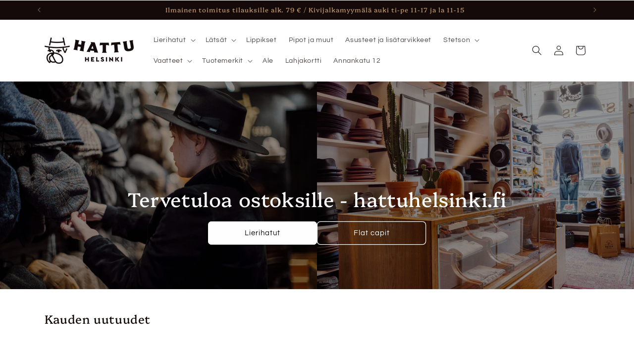

--- FILE ---
content_type: text/html; charset=utf-8
request_url: https://hattuhelsinki.fi/
body_size: 27120
content:
<!doctype html>
<html class="no-js" lang="fi">
  <head>
    
    <!-- Segment Pixel - rt_SWON_Oy - DO NOT MODIFY -->
<img src="https://secure.adnxs.com/seg?t=2&member_id=7458&add_code=rt_SWON_Oy" width="1" height="1" />
<!-- End of Segment Pixel -->
    
    <meta charset="utf-8">
    <meta http-equiv="X-UA-Compatible" content="IE=edge">
    <meta name="viewport" content="width=device-width,initial-scale=1">
    <meta name="theme-color" content="">
    <link rel="canonical" href="https://hattuhelsinki.fi/"><link rel="icon" type="image/png" href="//hattuhelsinki.fi/cdn/shop/files/favicon.png?crop=center&height=32&v=1698740369&width=32"><link rel="preconnect" href="https://fonts.shopifycdn.com" crossorigin><title>
      Hattukauppa – Stetson – Hattu Helsinki
</title>

    
      <meta name="description" content="Palveleva hattukauppa Helsingin Punavuoressa. Hattuja brändeiltä Stetson, Borsalino, Kangol ja Bailey. Valikoimassa myös Pike Brothers -liivit ja muita upeita tuotteita. Edulliset toimitukset.">
    

    

<meta property="og:site_name" content="Hattu Helsinki">
<meta property="og:url" content="https://hattuhelsinki.fi/">
<meta property="og:title" content="Hattukauppa – Stetson – Hattu Helsinki">
<meta property="og:type" content="website">
<meta property="og:description" content="Palveleva hattukauppa Helsingin Punavuoressa. Hattuja brändeiltä Stetson, Borsalino, Kangol ja Bailey. Valikoimassa myös Pike Brothers -liivit ja muita upeita tuotteita. Edulliset toimitukset."><meta property="og:image" content="http://hattuhelsinki.fi/cdn/shop/files/Hattu_Helsinki_tunnus_vaaka_mv.png?height=628&pad_color=ffffff&v=1698658763&width=1200">
  <meta property="og:image:secure_url" content="https://hattuhelsinki.fi/cdn/shop/files/Hattu_Helsinki_tunnus_vaaka_mv.png?height=628&pad_color=ffffff&v=1698658763&width=1200">
  <meta property="og:image:width" content="1200">
  <meta property="og:image:height" content="628"><meta name="twitter:card" content="summary_large_image">
<meta name="twitter:title" content="Hattukauppa – Stetson – Hattu Helsinki">
<meta name="twitter:description" content="Palveleva hattukauppa Helsingin Punavuoressa. Hattuja brändeiltä Stetson, Borsalino, Kangol ja Bailey. Valikoimassa myös Pike Brothers -liivit ja muita upeita tuotteita. Edulliset toimitukset.">


    <script src="//hattuhelsinki.fi/cdn/shop/t/1/assets/constants.js?v=58251544750838685771698656634" defer="defer"></script>
    <script src="//hattuhelsinki.fi/cdn/shop/t/1/assets/pubsub.js?v=158357773527763999511698656648" defer="defer"></script>
    <script src="//hattuhelsinki.fi/cdn/shop/t/1/assets/global.js?v=54939145903281508041698656636" defer="defer"></script><script src="//hattuhelsinki.fi/cdn/shop/t/1/assets/animations.js?v=88693664871331136111698656603" defer="defer"></script><script>window.performance && window.performance.mark && window.performance.mark('shopify.content_for_header.start');</script><meta name="google-site-verification" content="JbLx4DTx2VwoOVJLVPM4YFXANgnXJVrKLM5CT9xmC2o">
<meta id="shopify-digital-wallet" name="shopify-digital-wallet" content="/78793834834/digital_wallets/dialog">
<meta name="shopify-checkout-api-token" content="79f7512afdcb730bf0949ecce7135350">
<meta id="in-context-paypal-metadata" data-shop-id="78793834834" data-venmo-supported="false" data-environment="production" data-locale="en_US" data-paypal-v4="true" data-currency="EUR">
<script async="async" src="/checkouts/internal/preloads.js?locale=fi-FI"></script>
<script id="shopify-features" type="application/json">{"accessToken":"79f7512afdcb730bf0949ecce7135350","betas":["rich-media-storefront-analytics"],"domain":"hattuhelsinki.fi","predictiveSearch":true,"shopId":78793834834,"locale":"fi"}</script>
<script>var Shopify = Shopify || {};
Shopify.shop = "79396d-3.myshopify.com";
Shopify.locale = "fi";
Shopify.currency = {"active":"EUR","rate":"1.0"};
Shopify.country = "FI";
Shopify.theme = {"name":"Dawn","id":154680754514,"schema_name":"Dawn","schema_version":"11.0.0","theme_store_id":887,"role":"main"};
Shopify.theme.handle = "null";
Shopify.theme.style = {"id":null,"handle":null};
Shopify.cdnHost = "hattuhelsinki.fi/cdn";
Shopify.routes = Shopify.routes || {};
Shopify.routes.root = "/";</script>
<script type="module">!function(o){(o.Shopify=o.Shopify||{}).modules=!0}(window);</script>
<script>!function(o){function n(){var o=[];function n(){o.push(Array.prototype.slice.apply(arguments))}return n.q=o,n}var t=o.Shopify=o.Shopify||{};t.loadFeatures=n(),t.autoloadFeatures=n()}(window);</script>
<script id="shop-js-analytics" type="application/json">{"pageType":"index"}</script>
<script defer="defer" async type="module" src="//hattuhelsinki.fi/cdn/shopifycloud/shop-js/modules/v2/client.init-shop-cart-sync_j08UDGKa.fi.esm.js"></script>
<script defer="defer" async type="module" src="//hattuhelsinki.fi/cdn/shopifycloud/shop-js/modules/v2/chunk.common_Bb-XDIxn.esm.js"></script>
<script defer="defer" async type="module" src="//hattuhelsinki.fi/cdn/shopifycloud/shop-js/modules/v2/chunk.modal_BRwMSUnb.esm.js"></script>
<script type="module">
  await import("//hattuhelsinki.fi/cdn/shopifycloud/shop-js/modules/v2/client.init-shop-cart-sync_j08UDGKa.fi.esm.js");
await import("//hattuhelsinki.fi/cdn/shopifycloud/shop-js/modules/v2/chunk.common_Bb-XDIxn.esm.js");
await import("//hattuhelsinki.fi/cdn/shopifycloud/shop-js/modules/v2/chunk.modal_BRwMSUnb.esm.js");

  window.Shopify.SignInWithShop?.initShopCartSync?.({"fedCMEnabled":true,"windoidEnabled":true});

</script>
<script>(function() {
  var isLoaded = false;
  function asyncLoad() {
    if (isLoaded) return;
    isLoaded = true;
    var urls = ["\/\/cdn.shopify.com\/proxy\/d31a8e8d7d63a217da5f9c7c4d7a00d70d9360ec9bdfc8495522a16f0515bd8f\/bucket.useifsapp.com\/theme-files-min\/js\/ifs-script-tag-min.js?v=2\u0026shop=79396d-3.myshopify.com\u0026sp-cache-control=cHVibGljLCBtYXgtYWdlPTkwMA"];
    for (var i = 0; i < urls.length; i++) {
      var s = document.createElement('script');
      s.type = 'text/javascript';
      s.async = true;
      s.src = urls[i];
      var x = document.getElementsByTagName('script')[0];
      x.parentNode.insertBefore(s, x);
    }
  };
  if(window.attachEvent) {
    window.attachEvent('onload', asyncLoad);
  } else {
    window.addEventListener('load', asyncLoad, false);
  }
})();</script>
<script id="__st">var __st={"a":78793834834,"offset":7200,"reqid":"9cac6a20-c712-4b01-816d-bfb0e443af60-1770024015","pageurl":"hattuhelsinki.fi\/","u":"a4c9116e5ecc","p":"home"};</script>
<script>window.ShopifyPaypalV4VisibilityTracking = true;</script>
<script id="captcha-bootstrap">!function(){'use strict';const t='contact',e='account',n='new_comment',o=[[t,t],['blogs',n],['comments',n],[t,'customer']],c=[[e,'customer_login'],[e,'guest_login'],[e,'recover_customer_password'],[e,'create_customer']],r=t=>t.map((([t,e])=>`form[action*='/${t}']:not([data-nocaptcha='true']) input[name='form_type'][value='${e}']`)).join(','),a=t=>()=>t?[...document.querySelectorAll(t)].map((t=>t.form)):[];function s(){const t=[...o],e=r(t);return a(e)}const i='password',u='form_key',d=['recaptcha-v3-token','g-recaptcha-response','h-captcha-response',i],f=()=>{try{return window.sessionStorage}catch{return}},m='__shopify_v',_=t=>t.elements[u];function p(t,e,n=!1){try{const o=window.sessionStorage,c=JSON.parse(o.getItem(e)),{data:r}=function(t){const{data:e,action:n}=t;return t[m]||n?{data:e,action:n}:{data:t,action:n}}(c);for(const[e,n]of Object.entries(r))t.elements[e]&&(t.elements[e].value=n);n&&o.removeItem(e)}catch(o){console.error('form repopulation failed',{error:o})}}const l='form_type',E='cptcha';function T(t){t.dataset[E]=!0}const w=window,h=w.document,L='Shopify',v='ce_forms',y='captcha';let A=!1;((t,e)=>{const n=(g='f06e6c50-85a8-45c8-87d0-21a2b65856fe',I='https://cdn.shopify.com/shopifycloud/storefront-forms-hcaptcha/ce_storefront_forms_captcha_hcaptcha.v1.5.2.iife.js',D={infoText:'hCaptchan suojaama',privacyText:'Tietosuoja',termsText:'Ehdot'},(t,e,n)=>{const o=w[L][v],c=o.bindForm;if(c)return c(t,g,e,D).then(n);var r;o.q.push([[t,g,e,D],n]),r=I,A||(h.body.append(Object.assign(h.createElement('script'),{id:'captcha-provider',async:!0,src:r})),A=!0)});var g,I,D;w[L]=w[L]||{},w[L][v]=w[L][v]||{},w[L][v].q=[],w[L][y]=w[L][y]||{},w[L][y].protect=function(t,e){n(t,void 0,e),T(t)},Object.freeze(w[L][y]),function(t,e,n,w,h,L){const[v,y,A,g]=function(t,e,n){const i=e?o:[],u=t?c:[],d=[...i,...u],f=r(d),m=r(i),_=r(d.filter((([t,e])=>n.includes(e))));return[a(f),a(m),a(_),s()]}(w,h,L),I=t=>{const e=t.target;return e instanceof HTMLFormElement?e:e&&e.form},D=t=>v().includes(t);t.addEventListener('submit',(t=>{const e=I(t);if(!e)return;const n=D(e)&&!e.dataset.hcaptchaBound&&!e.dataset.recaptchaBound,o=_(e),c=g().includes(e)&&(!o||!o.value);(n||c)&&t.preventDefault(),c&&!n&&(function(t){try{if(!f())return;!function(t){const e=f();if(!e)return;const n=_(t);if(!n)return;const o=n.value;o&&e.removeItem(o)}(t);const e=Array.from(Array(32),(()=>Math.random().toString(36)[2])).join('');!function(t,e){_(t)||t.append(Object.assign(document.createElement('input'),{type:'hidden',name:u})),t.elements[u].value=e}(t,e),function(t,e){const n=f();if(!n)return;const o=[...t.querySelectorAll(`input[type='${i}']`)].map((({name:t})=>t)),c=[...d,...o],r={};for(const[a,s]of new FormData(t).entries())c.includes(a)||(r[a]=s);n.setItem(e,JSON.stringify({[m]:1,action:t.action,data:r}))}(t,e)}catch(e){console.error('failed to persist form',e)}}(e),e.submit())}));const S=(t,e)=>{t&&!t.dataset[E]&&(n(t,e.some((e=>e===t))),T(t))};for(const o of['focusin','change'])t.addEventListener(o,(t=>{const e=I(t);D(e)&&S(e,y())}));const B=e.get('form_key'),M=e.get(l),P=B&&M;t.addEventListener('DOMContentLoaded',(()=>{const t=y();if(P)for(const e of t)e.elements[l].value===M&&p(e,B);[...new Set([...A(),...v().filter((t=>'true'===t.dataset.shopifyCaptcha))])].forEach((e=>S(e,t)))}))}(h,new URLSearchParams(w.location.search),n,t,e,['guest_login'])})(!0,!0)}();</script>
<script integrity="sha256-4kQ18oKyAcykRKYeNunJcIwy7WH5gtpwJnB7kiuLZ1E=" data-source-attribution="shopify.loadfeatures" defer="defer" src="//hattuhelsinki.fi/cdn/shopifycloud/storefront/assets/storefront/load_feature-a0a9edcb.js" crossorigin="anonymous"></script>
<script data-source-attribution="shopify.dynamic_checkout.dynamic.init">var Shopify=Shopify||{};Shopify.PaymentButton=Shopify.PaymentButton||{isStorefrontPortableWallets:!0,init:function(){window.Shopify.PaymentButton.init=function(){};var t=document.createElement("script");t.src="https://hattuhelsinki.fi/cdn/shopifycloud/portable-wallets/latest/portable-wallets.fi.js",t.type="module",document.head.appendChild(t)}};
</script>
<script data-source-attribution="shopify.dynamic_checkout.buyer_consent">
  function portableWalletsHideBuyerConsent(e){var t=document.getElementById("shopify-buyer-consent"),n=document.getElementById("shopify-subscription-policy-button");t&&n&&(t.classList.add("hidden"),t.setAttribute("aria-hidden","true"),n.removeEventListener("click",e))}function portableWalletsShowBuyerConsent(e){var t=document.getElementById("shopify-buyer-consent"),n=document.getElementById("shopify-subscription-policy-button");t&&n&&(t.classList.remove("hidden"),t.removeAttribute("aria-hidden"),n.addEventListener("click",e))}window.Shopify?.PaymentButton&&(window.Shopify.PaymentButton.hideBuyerConsent=portableWalletsHideBuyerConsent,window.Shopify.PaymentButton.showBuyerConsent=portableWalletsShowBuyerConsent);
</script>
<script data-source-attribution="shopify.dynamic_checkout.cart.bootstrap">document.addEventListener("DOMContentLoaded",(function(){function t(){return document.querySelector("shopify-accelerated-checkout-cart, shopify-accelerated-checkout")}if(t())Shopify.PaymentButton.init();else{new MutationObserver((function(e,n){t()&&(Shopify.PaymentButton.init(),n.disconnect())})).observe(document.body,{childList:!0,subtree:!0})}}));
</script>
<script id='scb4127' type='text/javascript' async='' src='https://hattuhelsinki.fi/cdn/shopifycloud/privacy-banner/storefront-banner.js'></script><link id="shopify-accelerated-checkout-styles" rel="stylesheet" media="screen" href="https://hattuhelsinki.fi/cdn/shopifycloud/portable-wallets/latest/accelerated-checkout-backwards-compat.css" crossorigin="anonymous">
<style id="shopify-accelerated-checkout-cart">
        #shopify-buyer-consent {
  margin-top: 1em;
  display: inline-block;
  width: 100%;
}

#shopify-buyer-consent.hidden {
  display: none;
}

#shopify-subscription-policy-button {
  background: none;
  border: none;
  padding: 0;
  text-decoration: underline;
  font-size: inherit;
  cursor: pointer;
}

#shopify-subscription-policy-button::before {
  box-shadow: none;
}

      </style>
<script id="sections-script" data-sections="header" defer="defer" src="//hattuhelsinki.fi/cdn/shop/t/1/compiled_assets/scripts.js?v=347"></script>
<script>window.performance && window.performance.mark && window.performance.mark('shopify.content_for_header.end');</script>


    <style data-shopify>
      @font-face {
  font-family: Questrial;
  font-weight: 400;
  font-style: normal;
  font-display: swap;
  src: url("//hattuhelsinki.fi/cdn/fonts/questrial/questrial_n4.66abac5d8209a647b4bf8089b0451928ef144c07.woff2") format("woff2"),
       url("//hattuhelsinki.fi/cdn/fonts/questrial/questrial_n4.e86c53e77682db9bf4b0ee2dd71f214dc16adda4.woff") format("woff");
}

      
      
      
      @font-face {
  font-family: Platypi;
  font-weight: 400;
  font-style: normal;
  font-display: swap;
  src: url("//hattuhelsinki.fi/cdn/fonts/platypi/platypi_n4.62b1c33c9b8c4a87704d4fe197104d07eb49e00d.woff2") format("woff2"),
       url("//hattuhelsinki.fi/cdn/fonts/platypi/platypi_n4.c6967b9dc18e53adaded00c3a60f6c2d4d4cbe0c.woff") format("woff");
}


      
        :root,
        .color-background-1 {
          --color-background: 255,255,255;
        
          --gradient-background: #ffffff;
        
        --color-foreground: 18,18,18;
        --color-shadow: 18,18,18;
        --color-button: 18,18,18;
        --color-button-text: 255,255,255;
        --color-secondary-button: 255,255,255;
        --color-secondary-button-text: 18,18,18;
        --color-link: 18,18,18;
        --color-badge-foreground: 18,18,18;
        --color-badge-background: 255,255,255;
        --color-badge-border: 18,18,18;
        --payment-terms-background-color: rgb(255 255 255);
      }
      
        
        .color-background-2 {
          --color-background: 243,243,243;
        
          --gradient-background: #f3f3f3;
        
        --color-foreground: 18,18,18;
        --color-shadow: 18,18,18;
        --color-button: 18,18,18;
        --color-button-text: 243,243,243;
        --color-secondary-button: 243,243,243;
        --color-secondary-button-text: 18,18,18;
        --color-link: 18,18,18;
        --color-badge-foreground: 18,18,18;
        --color-badge-background: 243,243,243;
        --color-badge-border: 18,18,18;
        --payment-terms-background-color: rgb(243 243 243);
      }
      
        
        .color-inverse {
          --color-background: 20,10,10;
        
          --gradient-background: #140a0a;
        
        --color-foreground: 194,153,107;
        --color-shadow: 18,18,18;
        --color-button: 194,153,107;
        --color-button-text: 20,10,10;
        --color-secondary-button: 20,10,10;
        --color-secondary-button-text: 255,255,255;
        --color-link: 255,255,255;
        --color-badge-foreground: 194,153,107;
        --color-badge-background: 20,10,10;
        --color-badge-border: 194,153,107;
        --payment-terms-background-color: rgb(20 10 10);
      }
      
        
        .color-accent-1 {
          --color-background: 18,18,18;
        
          --gradient-background: #121212;
        
        --color-foreground: 255,255,255;
        --color-shadow: 18,18,18;
        --color-button: 255,255,255;
        --color-button-text: 18,18,18;
        --color-secondary-button: 18,18,18;
        --color-secondary-button-text: 255,255,255;
        --color-link: 255,255,255;
        --color-badge-foreground: 255,255,255;
        --color-badge-background: 18,18,18;
        --color-badge-border: 255,255,255;
        --payment-terms-background-color: rgb(18 18 18);
      }
      
        
        .color-accent-2 {
          --color-background: 51,79,180;
        
          --gradient-background: #334fb4;
        
        --color-foreground: 255,255,255;
        --color-shadow: 18,18,18;
        --color-button: 255,255,255;
        --color-button-text: 51,79,180;
        --color-secondary-button: 51,79,180;
        --color-secondary-button-text: 255,255,255;
        --color-link: 255,255,255;
        --color-badge-foreground: 255,255,255;
        --color-badge-background: 51,79,180;
        --color-badge-border: 255,255,255;
        --payment-terms-background-color: rgb(51 79 180);
      }
      
        
        .color-scheme-189bd2d8-2d76-4637-ba2b-ba066f18ca6c {
          --color-background: 255,255,255;
        
          --gradient-background: #ffffff;
        
        --color-foreground: 20,10,10;
        --color-shadow: 114,108,108;
        --color-button: 255,145,0;
        --color-button-text: 20,10,10;
        --color-secondary-button: 255,255,255;
        --color-secondary-button-text: 20,10,10;
        --color-link: 20,10,10;
        --color-badge-foreground: 20,10,10;
        --color-badge-background: 255,255,255;
        --color-badge-border: 20,10,10;
        --payment-terms-background-color: rgb(255 255 255);
      }
      

      body, .color-background-1, .color-background-2, .color-inverse, .color-accent-1, .color-accent-2, .color-scheme-189bd2d8-2d76-4637-ba2b-ba066f18ca6c {
        color: rgba(var(--color-foreground), 0.75);
        background-color: rgb(var(--color-background));
      }

      :root {
        --font-body-family: Questrial, sans-serif;
        --font-body-style: normal;
        --font-body-weight: 400;
        --font-body-weight-bold: 700;

        --font-heading-family: Platypi, serif;
        --font-heading-style: normal;
        --font-heading-weight: 400;

        --font-body-scale: 1.0;
        --font-heading-scale: 1.0;

        --media-padding: px;
        --media-border-opacity: 0.05;
        --media-border-width: 1px;
        --media-radius: 0px;
        --media-shadow-opacity: 0.0;
        --media-shadow-horizontal-offset: 0px;
        --media-shadow-vertical-offset: 4px;
        --media-shadow-blur-radius: 5px;
        --media-shadow-visible: 0;

        --page-width: 120rem;
        --page-width-margin: 0rem;

        --product-card-image-padding: 0.0rem;
        --product-card-corner-radius: 0.0rem;
        --product-card-text-alignment: left;
        --product-card-border-width: 0.0rem;
        --product-card-border-opacity: 0.1;
        --product-card-shadow-opacity: 0.0;
        --product-card-shadow-visible: 0;
        --product-card-shadow-horizontal-offset: 0.0rem;
        --product-card-shadow-vertical-offset: 0.4rem;
        --product-card-shadow-blur-radius: 0.5rem;

        --collection-card-image-padding: 0.0rem;
        --collection-card-corner-radius: 0.0rem;
        --collection-card-text-alignment: left;
        --collection-card-border-width: 0.0rem;
        --collection-card-border-opacity: 0.1;
        --collection-card-shadow-opacity: 0.0;
        --collection-card-shadow-visible: 0;
        --collection-card-shadow-horizontal-offset: 0.0rem;
        --collection-card-shadow-vertical-offset: 0.4rem;
        --collection-card-shadow-blur-radius: 0.5rem;

        --blog-card-image-padding: 0.0rem;
        --blog-card-corner-radius: 0.0rem;
        --blog-card-text-alignment: left;
        --blog-card-border-width: 0.0rem;
        --blog-card-border-opacity: 0.1;
        --blog-card-shadow-opacity: 0.0;
        --blog-card-shadow-visible: 0;
        --blog-card-shadow-horizontal-offset: 0.0rem;
        --blog-card-shadow-vertical-offset: 0.4rem;
        --blog-card-shadow-blur-radius: 0.5rem;

        --badge-corner-radius: 4.0rem;

        --popup-border-width: 1px;
        --popup-border-opacity: 0.1;
        --popup-corner-radius: 0px;
        --popup-shadow-opacity: 0.05;
        --popup-shadow-horizontal-offset: 0px;
        --popup-shadow-vertical-offset: 4px;
        --popup-shadow-blur-radius: 5px;

        --drawer-border-width: 1px;
        --drawer-border-opacity: 0.1;
        --drawer-shadow-opacity: 0.0;
        --drawer-shadow-horizontal-offset: 0px;
        --drawer-shadow-vertical-offset: 4px;
        --drawer-shadow-blur-radius: 5px;

        --spacing-sections-desktop: 0px;
        --spacing-sections-mobile: 0px;

        --grid-desktop-vertical-spacing: 8px;
        --grid-desktop-horizontal-spacing: 8px;
        --grid-mobile-vertical-spacing: 4px;
        --grid-mobile-horizontal-spacing: 4px;

        --text-boxes-border-opacity: 0.1;
        --text-boxes-border-width: 0px;
        --text-boxes-radius: 0px;
        --text-boxes-shadow-opacity: 0.0;
        --text-boxes-shadow-visible: 0;
        --text-boxes-shadow-horizontal-offset: 0px;
        --text-boxes-shadow-vertical-offset: 4px;
        --text-boxes-shadow-blur-radius: 5px;

        --buttons-radius: 6px;
        --buttons-radius-outset: 7px;
        --buttons-border-width: 1px;
        --buttons-border-opacity: 1.0;
        --buttons-shadow-opacity: 0.0;
        --buttons-shadow-visible: 0;
        --buttons-shadow-horizontal-offset: 0px;
        --buttons-shadow-vertical-offset: 4px;
        --buttons-shadow-blur-radius: 5px;
        --buttons-border-offset: 0.3px;

        --inputs-radius: 6px;
        --inputs-border-width: 1px;
        --inputs-border-opacity: 0.55;
        --inputs-shadow-opacity: 0.0;
        --inputs-shadow-horizontal-offset: 0px;
        --inputs-margin-offset: 0px;
        --inputs-shadow-vertical-offset: 4px;
        --inputs-shadow-blur-radius: 5px;
        --inputs-radius-outset: 7px;

        --variant-pills-radius: 40px;
        --variant-pills-border-width: 1px;
        --variant-pills-border-opacity: 0.55;
        --variant-pills-shadow-opacity: 0.0;
        --variant-pills-shadow-horizontal-offset: 0px;
        --variant-pills-shadow-vertical-offset: 4px;
        --variant-pills-shadow-blur-radius: 5px;
      }

      *,
      *::before,
      *::after {
        box-sizing: inherit;
      }

      html {
        box-sizing: border-box;
        font-size: calc(var(--font-body-scale) * 62.5%);
        height: 100%;
      }

      body {
        display: grid;
        grid-template-rows: auto auto 1fr auto;
        grid-template-columns: 100%;
        min-height: 100%;
        margin: 0;
        font-size: 1.5rem;
        letter-spacing: 0.06rem;
        line-height: calc(1 + 0.8 / var(--font-body-scale));
        font-family: var(--font-body-family);
        font-style: var(--font-body-style);
        font-weight: var(--font-body-weight);
      }

      @media screen and (min-width: 750px) {
        body {
          font-size: 1.6rem;
        }
      }
    </style>

    <link href="//hattuhelsinki.fi/cdn/shop/t/1/assets/base.css?v=165191016556652226921698656604" rel="stylesheet" type="text/css" media="all" />
<link rel="preload" as="font" href="//hattuhelsinki.fi/cdn/fonts/questrial/questrial_n4.66abac5d8209a647b4bf8089b0451928ef144c07.woff2" type="font/woff2" crossorigin><link rel="preload" as="font" href="//hattuhelsinki.fi/cdn/fonts/platypi/platypi_n4.62b1c33c9b8c4a87704d4fe197104d07eb49e00d.woff2" type="font/woff2" crossorigin><link
        rel="stylesheet"
        href="//hattuhelsinki.fi/cdn/shop/t/1/assets/component-predictive-search.css?v=118923337488134913561698656625"
        media="print"
        onload="this.media='all'"
      ><script>
      document.documentElement.className = document.documentElement.className.replace('no-js', 'js');
      if (Shopify.designMode) {
        document.documentElement.classList.add('shopify-design-mode');
      }
    </script>
  <!-- BEGIN app block: shopify://apps/consentmo-gdpr/blocks/gdpr_cookie_consent/4fbe573f-a377-4fea-9801-3ee0858cae41 -->


<!-- END app block --><script src="https://cdn.shopify.com/extensions/019b8cbe-684e-7816-b84e-59c9fa41ad1c/instagram-story-app-45/assets/instagram-story.js" type="text/javascript" defer="defer"></script>
<link href="https://cdn.shopify.com/extensions/019b8cbe-684e-7816-b84e-59c9fa41ad1c/instagram-story-app-45/assets/instagram-story.css" rel="stylesheet" type="text/css" media="all">
<script src="https://cdn.shopify.com/extensions/019c0f34-b0c2-78b5-b4b0-899f0a45188a/consentmo-gdpr-616/assets/consentmo_cookie_consent.js" type="text/javascript" defer="defer"></script>
<link href="https://monorail-edge.shopifysvc.com" rel="dns-prefetch">
<script>(function(){if ("sendBeacon" in navigator && "performance" in window) {try {var session_token_from_headers = performance.getEntriesByType('navigation')[0].serverTiming.find(x => x.name == '_s').description;} catch {var session_token_from_headers = undefined;}var session_cookie_matches = document.cookie.match(/_shopify_s=([^;]*)/);var session_token_from_cookie = session_cookie_matches && session_cookie_matches.length === 2 ? session_cookie_matches[1] : "";var session_token = session_token_from_headers || session_token_from_cookie || "";function handle_abandonment_event(e) {var entries = performance.getEntries().filter(function(entry) {return /monorail-edge.shopifysvc.com/.test(entry.name);});if (!window.abandonment_tracked && entries.length === 0) {window.abandonment_tracked = true;var currentMs = Date.now();var navigation_start = performance.timing.navigationStart;var payload = {shop_id: 78793834834,url: window.location.href,navigation_start,duration: currentMs - navigation_start,session_token,page_type: "index"};window.navigator.sendBeacon("https://monorail-edge.shopifysvc.com/v1/produce", JSON.stringify({schema_id: "online_store_buyer_site_abandonment/1.1",payload: payload,metadata: {event_created_at_ms: currentMs,event_sent_at_ms: currentMs}}));}}window.addEventListener('pagehide', handle_abandonment_event);}}());</script>
<script id="web-pixels-manager-setup">(function e(e,d,r,n,o){if(void 0===o&&(o={}),!Boolean(null===(a=null===(i=window.Shopify)||void 0===i?void 0:i.analytics)||void 0===a?void 0:a.replayQueue)){var i,a;window.Shopify=window.Shopify||{};var t=window.Shopify;t.analytics=t.analytics||{};var s=t.analytics;s.replayQueue=[],s.publish=function(e,d,r){return s.replayQueue.push([e,d,r]),!0};try{self.performance.mark("wpm:start")}catch(e){}var l=function(){var e={modern:/Edge?\/(1{2}[4-9]|1[2-9]\d|[2-9]\d{2}|\d{4,})\.\d+(\.\d+|)|Firefox\/(1{2}[4-9]|1[2-9]\d|[2-9]\d{2}|\d{4,})\.\d+(\.\d+|)|Chrom(ium|e)\/(9{2}|\d{3,})\.\d+(\.\d+|)|(Maci|X1{2}).+ Version\/(15\.\d+|(1[6-9]|[2-9]\d|\d{3,})\.\d+)([,.]\d+|)( \(\w+\)|)( Mobile\/\w+|) Safari\/|Chrome.+OPR\/(9{2}|\d{3,})\.\d+\.\d+|(CPU[ +]OS|iPhone[ +]OS|CPU[ +]iPhone|CPU IPhone OS|CPU iPad OS)[ +]+(15[._]\d+|(1[6-9]|[2-9]\d|\d{3,})[._]\d+)([._]\d+|)|Android:?[ /-](13[3-9]|1[4-9]\d|[2-9]\d{2}|\d{4,})(\.\d+|)(\.\d+|)|Android.+Firefox\/(13[5-9]|1[4-9]\d|[2-9]\d{2}|\d{4,})\.\d+(\.\d+|)|Android.+Chrom(ium|e)\/(13[3-9]|1[4-9]\d|[2-9]\d{2}|\d{4,})\.\d+(\.\d+|)|SamsungBrowser\/([2-9]\d|\d{3,})\.\d+/,legacy:/Edge?\/(1[6-9]|[2-9]\d|\d{3,})\.\d+(\.\d+|)|Firefox\/(5[4-9]|[6-9]\d|\d{3,})\.\d+(\.\d+|)|Chrom(ium|e)\/(5[1-9]|[6-9]\d|\d{3,})\.\d+(\.\d+|)([\d.]+$|.*Safari\/(?![\d.]+ Edge\/[\d.]+$))|(Maci|X1{2}).+ Version\/(10\.\d+|(1[1-9]|[2-9]\d|\d{3,})\.\d+)([,.]\d+|)( \(\w+\)|)( Mobile\/\w+|) Safari\/|Chrome.+OPR\/(3[89]|[4-9]\d|\d{3,})\.\d+\.\d+|(CPU[ +]OS|iPhone[ +]OS|CPU[ +]iPhone|CPU IPhone OS|CPU iPad OS)[ +]+(10[._]\d+|(1[1-9]|[2-9]\d|\d{3,})[._]\d+)([._]\d+|)|Android:?[ /-](13[3-9]|1[4-9]\d|[2-9]\d{2}|\d{4,})(\.\d+|)(\.\d+|)|Mobile Safari.+OPR\/([89]\d|\d{3,})\.\d+\.\d+|Android.+Firefox\/(13[5-9]|1[4-9]\d|[2-9]\d{2}|\d{4,})\.\d+(\.\d+|)|Android.+Chrom(ium|e)\/(13[3-9]|1[4-9]\d|[2-9]\d{2}|\d{4,})\.\d+(\.\d+|)|Android.+(UC? ?Browser|UCWEB|U3)[ /]?(15\.([5-9]|\d{2,})|(1[6-9]|[2-9]\d|\d{3,})\.\d+)\.\d+|SamsungBrowser\/(5\.\d+|([6-9]|\d{2,})\.\d+)|Android.+MQ{2}Browser\/(14(\.(9|\d{2,})|)|(1[5-9]|[2-9]\d|\d{3,})(\.\d+|))(\.\d+|)|K[Aa][Ii]OS\/(3\.\d+|([4-9]|\d{2,})\.\d+)(\.\d+|)/},d=e.modern,r=e.legacy,n=navigator.userAgent;return n.match(d)?"modern":n.match(r)?"legacy":"unknown"}(),u="modern"===l?"modern":"legacy",c=(null!=n?n:{modern:"",legacy:""})[u],f=function(e){return[e.baseUrl,"/wpm","/b",e.hashVersion,"modern"===e.buildTarget?"m":"l",".js"].join("")}({baseUrl:d,hashVersion:r,buildTarget:u}),m=function(e){var d=e.version,r=e.bundleTarget,n=e.surface,o=e.pageUrl,i=e.monorailEndpoint;return{emit:function(e){var a=e.status,t=e.errorMsg,s=(new Date).getTime(),l=JSON.stringify({metadata:{event_sent_at_ms:s},events:[{schema_id:"web_pixels_manager_load/3.1",payload:{version:d,bundle_target:r,page_url:o,status:a,surface:n,error_msg:t},metadata:{event_created_at_ms:s}}]});if(!i)return console&&console.warn&&console.warn("[Web Pixels Manager] No Monorail endpoint provided, skipping logging."),!1;try{return self.navigator.sendBeacon.bind(self.navigator)(i,l)}catch(e){}var u=new XMLHttpRequest;try{return u.open("POST",i,!0),u.setRequestHeader("Content-Type","text/plain"),u.send(l),!0}catch(e){return console&&console.warn&&console.warn("[Web Pixels Manager] Got an unhandled error while logging to Monorail."),!1}}}}({version:r,bundleTarget:l,surface:e.surface,pageUrl:self.location.href,monorailEndpoint:e.monorailEndpoint});try{o.browserTarget=l,function(e){var d=e.src,r=e.async,n=void 0===r||r,o=e.onload,i=e.onerror,a=e.sri,t=e.scriptDataAttributes,s=void 0===t?{}:t,l=document.createElement("script"),u=document.querySelector("head"),c=document.querySelector("body");if(l.async=n,l.src=d,a&&(l.integrity=a,l.crossOrigin="anonymous"),s)for(var f in s)if(Object.prototype.hasOwnProperty.call(s,f))try{l.dataset[f]=s[f]}catch(e){}if(o&&l.addEventListener("load",o),i&&l.addEventListener("error",i),u)u.appendChild(l);else{if(!c)throw new Error("Did not find a head or body element to append the script");c.appendChild(l)}}({src:f,async:!0,onload:function(){if(!function(){var e,d;return Boolean(null===(d=null===(e=window.Shopify)||void 0===e?void 0:e.analytics)||void 0===d?void 0:d.initialized)}()){var d=window.webPixelsManager.init(e)||void 0;if(d){var r=window.Shopify.analytics;r.replayQueue.forEach((function(e){var r=e[0],n=e[1],o=e[2];d.publishCustomEvent(r,n,o)})),r.replayQueue=[],r.publish=d.publishCustomEvent,r.visitor=d.visitor,r.initialized=!0}}},onerror:function(){return m.emit({status:"failed",errorMsg:"".concat(f," has failed to load")})},sri:function(e){var d=/^sha384-[A-Za-z0-9+/=]+$/;return"string"==typeof e&&d.test(e)}(c)?c:"",scriptDataAttributes:o}),m.emit({status:"loading"})}catch(e){m.emit({status:"failed",errorMsg:(null==e?void 0:e.message)||"Unknown error"})}}})({shopId: 78793834834,storefrontBaseUrl: "https://hattuhelsinki.fi",extensionsBaseUrl: "https://extensions.shopifycdn.com/cdn/shopifycloud/web-pixels-manager",monorailEndpoint: "https://monorail-edge.shopifysvc.com/unstable/produce_batch",surface: "storefront-renderer",enabledBetaFlags: ["2dca8a86"],webPixelsConfigList: [{"id":"1532035410","configuration":"{\"pixel_id\":\"970928578258727\",\"pixel_type\":\"facebook_pixel\"}","eventPayloadVersion":"v1","runtimeContext":"OPEN","scriptVersion":"ca16bc87fe92b6042fbaa3acc2fbdaa6","type":"APP","apiClientId":2329312,"privacyPurposes":["ANALYTICS","MARKETING","SALE_OF_DATA"],"dataSharingAdjustments":{"protectedCustomerApprovalScopes":["read_customer_address","read_customer_email","read_customer_name","read_customer_personal_data","read_customer_phone"]}},{"id":"1531871570","configuration":"{\"config\":\"{\\\"pixel_id\\\":\\\"G-CC0EWJMH00\\\",\\\"target_country\\\":\\\"FI\\\",\\\"gtag_events\\\":[{\\\"type\\\":\\\"begin_checkout\\\",\\\"action_label\\\":[\\\"G-CC0EWJMH00\\\",\\\"AW-960721802\\\/bff2CIGo0IoaEIrnjcoD\\\"]},{\\\"type\\\":\\\"search\\\",\\\"action_label\\\":[\\\"G-CC0EWJMH00\\\",\\\"AW-960721802\\\/EyteCPun0IoaEIrnjcoD\\\"]},{\\\"type\\\":\\\"view_item\\\",\\\"action_label\\\":[\\\"G-CC0EWJMH00\\\",\\\"AW-960721802\\\/OaXlCPin0IoaEIrnjcoD\\\",\\\"MC-FX19F50LGB\\\"]},{\\\"type\\\":\\\"purchase\\\",\\\"action_label\\\":[\\\"G-CC0EWJMH00\\\",\\\"AW-960721802\\\/e3NeCPKn0IoaEIrnjcoD\\\",\\\"MC-FX19F50LGB\\\"]},{\\\"type\\\":\\\"page_view\\\",\\\"action_label\\\":[\\\"G-CC0EWJMH00\\\",\\\"AW-960721802\\\/5Q6FCPWn0IoaEIrnjcoD\\\",\\\"MC-FX19F50LGB\\\"]},{\\\"type\\\":\\\"add_payment_info\\\",\\\"action_label\\\":[\\\"G-CC0EWJMH00\\\",\\\"AW-960721802\\\/wGO_CISo0IoaEIrnjcoD\\\"]},{\\\"type\\\":\\\"add_to_cart\\\",\\\"action_label\\\":[\\\"G-CC0EWJMH00\\\",\\\"AW-960721802\\\/5kTsCP6n0IoaEIrnjcoD\\\"]}],\\\"enable_monitoring_mode\\\":false}\"}","eventPayloadVersion":"v1","runtimeContext":"OPEN","scriptVersion":"b2a88bafab3e21179ed38636efcd8a93","type":"APP","apiClientId":1780363,"privacyPurposes":[],"dataSharingAdjustments":{"protectedCustomerApprovalScopes":["read_customer_address","read_customer_email","read_customer_name","read_customer_personal_data","read_customer_phone"]}},{"id":"shopify-app-pixel","configuration":"{}","eventPayloadVersion":"v1","runtimeContext":"STRICT","scriptVersion":"0450","apiClientId":"shopify-pixel","type":"APP","privacyPurposes":["ANALYTICS","MARKETING"]},{"id":"shopify-custom-pixel","eventPayloadVersion":"v1","runtimeContext":"LAX","scriptVersion":"0450","apiClientId":"shopify-pixel","type":"CUSTOM","privacyPurposes":["ANALYTICS","MARKETING"]}],isMerchantRequest: false,initData: {"shop":{"name":"Hattu Helsinki","paymentSettings":{"currencyCode":"EUR"},"myshopifyDomain":"79396d-3.myshopify.com","countryCode":"FI","storefrontUrl":"https:\/\/hattuhelsinki.fi"},"customer":null,"cart":null,"checkout":null,"productVariants":[],"purchasingCompany":null},},"https://hattuhelsinki.fi/cdn","1d2a099fw23dfb22ep557258f5m7a2edbae",{"modern":"","legacy":""},{"shopId":"78793834834","storefrontBaseUrl":"https:\/\/hattuhelsinki.fi","extensionBaseUrl":"https:\/\/extensions.shopifycdn.com\/cdn\/shopifycloud\/web-pixels-manager","surface":"storefront-renderer","enabledBetaFlags":"[\"2dca8a86\"]","isMerchantRequest":"false","hashVersion":"1d2a099fw23dfb22ep557258f5m7a2edbae","publish":"custom","events":"[[\"page_viewed\",{}]]"});</script><script>
  window.ShopifyAnalytics = window.ShopifyAnalytics || {};
  window.ShopifyAnalytics.meta = window.ShopifyAnalytics.meta || {};
  window.ShopifyAnalytics.meta.currency = 'EUR';
  var meta = {"page":{"pageType":"home","requestId":"9cac6a20-c712-4b01-816d-bfb0e443af60-1770024015"}};
  for (var attr in meta) {
    window.ShopifyAnalytics.meta[attr] = meta[attr];
  }
</script>
<script class="analytics">
  (function () {
    var customDocumentWrite = function(content) {
      var jquery = null;

      if (window.jQuery) {
        jquery = window.jQuery;
      } else if (window.Checkout && window.Checkout.$) {
        jquery = window.Checkout.$;
      }

      if (jquery) {
        jquery('body').append(content);
      }
    };

    var hasLoggedConversion = function(token) {
      if (token) {
        return document.cookie.indexOf('loggedConversion=' + token) !== -1;
      }
      return false;
    }

    var setCookieIfConversion = function(token) {
      if (token) {
        var twoMonthsFromNow = new Date(Date.now());
        twoMonthsFromNow.setMonth(twoMonthsFromNow.getMonth() + 2);

        document.cookie = 'loggedConversion=' + token + '; expires=' + twoMonthsFromNow;
      }
    }

    var trekkie = window.ShopifyAnalytics.lib = window.trekkie = window.trekkie || [];
    if (trekkie.integrations) {
      return;
    }
    trekkie.methods = [
      'identify',
      'page',
      'ready',
      'track',
      'trackForm',
      'trackLink'
    ];
    trekkie.factory = function(method) {
      return function() {
        var args = Array.prototype.slice.call(arguments);
        args.unshift(method);
        trekkie.push(args);
        return trekkie;
      };
    };
    for (var i = 0; i < trekkie.methods.length; i++) {
      var key = trekkie.methods[i];
      trekkie[key] = trekkie.factory(key);
    }
    trekkie.load = function(config) {
      trekkie.config = config || {};
      trekkie.config.initialDocumentCookie = document.cookie;
      var first = document.getElementsByTagName('script')[0];
      var script = document.createElement('script');
      script.type = 'text/javascript';
      script.onerror = function(e) {
        var scriptFallback = document.createElement('script');
        scriptFallback.type = 'text/javascript';
        scriptFallback.onerror = function(error) {
                var Monorail = {
      produce: function produce(monorailDomain, schemaId, payload) {
        var currentMs = new Date().getTime();
        var event = {
          schema_id: schemaId,
          payload: payload,
          metadata: {
            event_created_at_ms: currentMs,
            event_sent_at_ms: currentMs
          }
        };
        return Monorail.sendRequest("https://" + monorailDomain + "/v1/produce", JSON.stringify(event));
      },
      sendRequest: function sendRequest(endpointUrl, payload) {
        // Try the sendBeacon API
        if (window && window.navigator && typeof window.navigator.sendBeacon === 'function' && typeof window.Blob === 'function' && !Monorail.isIos12()) {
          var blobData = new window.Blob([payload], {
            type: 'text/plain'
          });

          if (window.navigator.sendBeacon(endpointUrl, blobData)) {
            return true;
          } // sendBeacon was not successful

        } // XHR beacon

        var xhr = new XMLHttpRequest();

        try {
          xhr.open('POST', endpointUrl);
          xhr.setRequestHeader('Content-Type', 'text/plain');
          xhr.send(payload);
        } catch (e) {
          console.log(e);
        }

        return false;
      },
      isIos12: function isIos12() {
        return window.navigator.userAgent.lastIndexOf('iPhone; CPU iPhone OS 12_') !== -1 || window.navigator.userAgent.lastIndexOf('iPad; CPU OS 12_') !== -1;
      }
    };
    Monorail.produce('monorail-edge.shopifysvc.com',
      'trekkie_storefront_load_errors/1.1',
      {shop_id: 78793834834,
      theme_id: 154680754514,
      app_name: "storefront",
      context_url: window.location.href,
      source_url: "//hattuhelsinki.fi/cdn/s/trekkie.storefront.c59ea00e0474b293ae6629561379568a2d7c4bba.min.js"});

        };
        scriptFallback.async = true;
        scriptFallback.src = '//hattuhelsinki.fi/cdn/s/trekkie.storefront.c59ea00e0474b293ae6629561379568a2d7c4bba.min.js';
        first.parentNode.insertBefore(scriptFallback, first);
      };
      script.async = true;
      script.src = '//hattuhelsinki.fi/cdn/s/trekkie.storefront.c59ea00e0474b293ae6629561379568a2d7c4bba.min.js';
      first.parentNode.insertBefore(script, first);
    };
    trekkie.load(
      {"Trekkie":{"appName":"storefront","development":false,"defaultAttributes":{"shopId":78793834834,"isMerchantRequest":null,"themeId":154680754514,"themeCityHash":"8753086432314150875","contentLanguage":"fi","currency":"EUR","eventMetadataId":"baffdf03-6df8-41d4-9da4-1dbb1a7be515"},"isServerSideCookieWritingEnabled":true,"monorailRegion":"shop_domain","enabledBetaFlags":["65f19447","b5387b81"]},"Session Attribution":{},"S2S":{"facebookCapiEnabled":true,"source":"trekkie-storefront-renderer","apiClientId":580111}}
    );

    var loaded = false;
    trekkie.ready(function() {
      if (loaded) return;
      loaded = true;

      window.ShopifyAnalytics.lib = window.trekkie;

      var originalDocumentWrite = document.write;
      document.write = customDocumentWrite;
      try { window.ShopifyAnalytics.merchantGoogleAnalytics.call(this); } catch(error) {};
      document.write = originalDocumentWrite;

      window.ShopifyAnalytics.lib.page(null,{"pageType":"home","requestId":"9cac6a20-c712-4b01-816d-bfb0e443af60-1770024015","shopifyEmitted":true});

      var match = window.location.pathname.match(/checkouts\/(.+)\/(thank_you|post_purchase)/)
      var token = match? match[1]: undefined;
      if (!hasLoggedConversion(token)) {
        setCookieIfConversion(token);
        
      }
    });


        var eventsListenerScript = document.createElement('script');
        eventsListenerScript.async = true;
        eventsListenerScript.src = "//hattuhelsinki.fi/cdn/shopifycloud/storefront/assets/shop_events_listener-3da45d37.js";
        document.getElementsByTagName('head')[0].appendChild(eventsListenerScript);

})();</script>
  <script>
  if (!window.ga || (window.ga && typeof window.ga !== 'function')) {
    window.ga = function ga() {
      (window.ga.q = window.ga.q || []).push(arguments);
      if (window.Shopify && window.Shopify.analytics && typeof window.Shopify.analytics.publish === 'function') {
        window.Shopify.analytics.publish("ga_stub_called", {}, {sendTo: "google_osp_migration"});
      }
      console.error("Shopify's Google Analytics stub called with:", Array.from(arguments), "\nSee https://help.shopify.com/manual/promoting-marketing/pixels/pixel-migration#google for more information.");
    };
    if (window.Shopify && window.Shopify.analytics && typeof window.Shopify.analytics.publish === 'function') {
      window.Shopify.analytics.publish("ga_stub_initialized", {}, {sendTo: "google_osp_migration"});
    }
  }
</script>
<script
  defer
  src="https://hattuhelsinki.fi/cdn/shopifycloud/perf-kit/shopify-perf-kit-3.1.0.min.js"
  data-application="storefront-renderer"
  data-shop-id="78793834834"
  data-render-region="gcp-us-east1"
  data-page-type="index"
  data-theme-instance-id="154680754514"
  data-theme-name="Dawn"
  data-theme-version="11.0.0"
  data-monorail-region="shop_domain"
  data-resource-timing-sampling-rate="10"
  data-shs="true"
  data-shs-beacon="true"
  data-shs-export-with-fetch="true"
  data-shs-logs-sample-rate="1"
  data-shs-beacon-endpoint="https://hattuhelsinki.fi/api/collect"
></script>
</head>

  <body class="gradient">
    <a class="skip-to-content-link button visually-hidden" href="#MainContent">
      Ohita ja siirry sisältöön
    </a><!-- BEGIN sections: header-group -->
<div id="shopify-section-sections--20038554747218__announcement-bar" class="shopify-section shopify-section-group-header-group announcement-bar-section"><link href="//hattuhelsinki.fi/cdn/shop/t/1/assets/component-slideshow.css?v=107725913939919748051698656631" rel="stylesheet" type="text/css" media="all" />
<link href="//hattuhelsinki.fi/cdn/shop/t/1/assets/component-slider.css?v=114212096148022386971698656630" rel="stylesheet" type="text/css" media="all" />

  <link href="//hattuhelsinki.fi/cdn/shop/t/1/assets/component-list-social.css?v=35792976012981934991698656619" rel="stylesheet" type="text/css" media="all" />


<div
  class="utility-bar color-inverse gradient utility-bar--bottom-border"
  
>
  <div class="page-width utility-bar__grid"><slideshow-component
        class="announcement-bar"
        role="region"
        aria-roledescription="Karuselli"
        aria-label="Ilmoituspalkki"
      >
        <div class="announcement-bar-slider slider-buttons">
          <button
            type="button"
            class="slider-button slider-button--prev"
            name="previous"
            aria-label="Edellinen ilmoitus"
            aria-controls="Slider-sections--20038554747218__announcement-bar"
          >
            <svg aria-hidden="true" focusable="false" class="icon icon-caret" viewBox="0 0 10 6">
  <path fill-rule="evenodd" clip-rule="evenodd" d="M9.354.646a.5.5 0 00-.708 0L5 4.293 1.354.646a.5.5 0 00-.708.708l4 4a.5.5 0 00.708 0l4-4a.5.5 0 000-.708z" fill="currentColor">
</svg>

          </button>
          <div
            class="grid grid--1-col slider slider--everywhere"
            id="Slider-sections--20038554747218__announcement-bar"
            aria-live="polite"
            aria-atomic="true"
            data-autoplay="false"
            data-speed="5"
          ><div
                class="slideshow__slide slider__slide grid__item grid--1-col"
                id="Slide-sections--20038554747218__announcement-bar-1"
                
                role="group"
                aria-roledescription="Ilmoitus"
                aria-label="1 / 2"
                tabindex="-1"
              >
                <div
                  class="announcement-bar__announcement"
                  role="region"
                  aria-label="Ilmoitus"
                  
                ><p class="announcement-bar__message h5">
                      <span>Ilmainen toimitus tilauksille alk. 79 € / Kivijalkamyymälä auki ti-pe 11-17 ja la 11-15</span></p></div>
              </div><div
                class="slideshow__slide slider__slide grid__item grid--1-col"
                id="Slide-sections--20038554747218__announcement-bar-2"
                
                role="group"
                aria-roledescription="Ilmoitus"
                aria-label="2 / 2"
                tabindex="-1"
              >
                <div
                  class="announcement-bar__announcement"
                  role="region"
                  aria-label="Ilmoitus"
                  
                ><p class="announcement-bar__message h5">
                      <span>Welcome to our store</span></p></div>
              </div></div>
          <button
            type="button"
            class="slider-button slider-button--next"
            name="next"
            aria-label="Ilmoitus"
            aria-controls="Slider-sections--20038554747218__announcement-bar"
          >
            <svg aria-hidden="true" focusable="false" class="icon icon-caret" viewBox="0 0 10 6">
  <path fill-rule="evenodd" clip-rule="evenodd" d="M9.354.646a.5.5 0 00-.708 0L5 4.293 1.354.646a.5.5 0 00-.708.708l4 4a.5.5 0 00.708 0l4-4a.5.5 0 000-.708z" fill="currentColor">
</svg>

          </button>
        </div>
      </slideshow-component><div class="localization-wrapper">
</div>
  </div>
</div>


</div><div id="shopify-section-sections--20038554747218__header" class="shopify-section shopify-section-group-header-group section-header"><link rel="stylesheet" href="//hattuhelsinki.fi/cdn/shop/t/1/assets/component-list-menu.css?v=151968516119678728991698656617" media="print" onload="this.media='all'">
<link rel="stylesheet" href="//hattuhelsinki.fi/cdn/shop/t/1/assets/component-search.css?v=130382253973794904871698656628" media="print" onload="this.media='all'">
<link rel="stylesheet" href="//hattuhelsinki.fi/cdn/shop/t/1/assets/component-menu-drawer.css?v=31331429079022630271698656622" media="print" onload="this.media='all'">
<link rel="stylesheet" href="//hattuhelsinki.fi/cdn/shop/t/1/assets/component-cart-notification.css?v=54116361853792938221698656611" media="print" onload="this.media='all'">
<link rel="stylesheet" href="//hattuhelsinki.fi/cdn/shop/t/1/assets/component-cart-items.css?v=63185545252468242311698656611" media="print" onload="this.media='all'"><link rel="stylesheet" href="//hattuhelsinki.fi/cdn/shop/t/1/assets/component-price.css?v=70172745017360139101698656626" media="print" onload="this.media='all'">
  <link rel="stylesheet" href="//hattuhelsinki.fi/cdn/shop/t/1/assets/component-loading-overlay.css?v=58800470094666109841698656619" media="print" onload="this.media='all'"><link rel="stylesheet" href="//hattuhelsinki.fi/cdn/shop/t/1/assets/component-mega-menu.css?v=10110889665867715061698656621" media="print" onload="this.media='all'">
  <noscript><link href="//hattuhelsinki.fi/cdn/shop/t/1/assets/component-mega-menu.css?v=10110889665867715061698656621" rel="stylesheet" type="text/css" media="all" /></noscript><noscript><link href="//hattuhelsinki.fi/cdn/shop/t/1/assets/component-list-menu.css?v=151968516119678728991698656617" rel="stylesheet" type="text/css" media="all" /></noscript>
<noscript><link href="//hattuhelsinki.fi/cdn/shop/t/1/assets/component-search.css?v=130382253973794904871698656628" rel="stylesheet" type="text/css" media="all" /></noscript>
<noscript><link href="//hattuhelsinki.fi/cdn/shop/t/1/assets/component-menu-drawer.css?v=31331429079022630271698656622" rel="stylesheet" type="text/css" media="all" /></noscript>
<noscript><link href="//hattuhelsinki.fi/cdn/shop/t/1/assets/component-cart-notification.css?v=54116361853792938221698656611" rel="stylesheet" type="text/css" media="all" /></noscript>
<noscript><link href="//hattuhelsinki.fi/cdn/shop/t/1/assets/component-cart-items.css?v=63185545252468242311698656611" rel="stylesheet" type="text/css" media="all" /></noscript>

<style>
  header-drawer {
    justify-self: start;
    margin-left: -1.2rem;
  }@media screen and (min-width: 990px) {
      header-drawer {
        display: none;
      }
    }.menu-drawer-container {
    display: flex;
  }

  .list-menu {
    list-style: none;
    padding: 0;
    margin: 0;
  }

  .list-menu--inline {
    display: inline-flex;
    flex-wrap: wrap;
  }

  summary.list-menu__item {
    padding-right: 2.7rem;
  }

  .list-menu__item {
    display: flex;
    align-items: center;
    line-height: calc(1 + 0.3 / var(--font-body-scale));
  }

  .list-menu__item--link {
    text-decoration: none;
    padding-bottom: 1rem;
    padding-top: 1rem;
    line-height: calc(1 + 0.8 / var(--font-body-scale));
  }

  @media screen and (min-width: 750px) {
    .list-menu__item--link {
      padding-bottom: 0.5rem;
      padding-top: 0.5rem;
    }
  }
</style><style data-shopify>.header {
    padding: 10px 3rem 10px 3rem;
  }

  .section-header {
    position: sticky; /* This is for fixing a Safari z-index issue. PR #2147 */
    margin-bottom: 0px;
  }

  @media screen and (min-width: 750px) {
    .section-header {
      margin-bottom: 0px;
    }
  }

  @media screen and (min-width: 990px) {
    .header {
      padding-top: 20px;
      padding-bottom: 20px;
    }
  }</style><script src="//hattuhelsinki.fi/cdn/shop/t/1/assets/details-disclosure.js?v=13653116266235556501698656635" defer="defer"></script>
<script src="//hattuhelsinki.fi/cdn/shop/t/1/assets/details-modal.js?v=25581673532751508451698656635" defer="defer"></script>
<script src="//hattuhelsinki.fi/cdn/shop/t/1/assets/cart-notification.js?v=133508293167896966491698656605" defer="defer"></script>
<script src="//hattuhelsinki.fi/cdn/shop/t/1/assets/search-form.js?v=133129549252120666541698656655" defer="defer"></script><svg xmlns="http://www.w3.org/2000/svg" class="hidden">
  <symbol id="icon-search" viewbox="0 0 18 19" fill="none">
    <path fill-rule="evenodd" clip-rule="evenodd" d="M11.03 11.68A5.784 5.784 0 112.85 3.5a5.784 5.784 0 018.18 8.18zm.26 1.12a6.78 6.78 0 11.72-.7l5.4 5.4a.5.5 0 11-.71.7l-5.41-5.4z" fill="currentColor"/>
  </symbol>

  <symbol id="icon-reset" class="icon icon-close"  fill="none" viewBox="0 0 18 18" stroke="currentColor">
    <circle r="8.5" cy="9" cx="9" stroke-opacity="0.2"/>
    <path d="M6.82972 6.82915L1.17193 1.17097" stroke-linecap="round" stroke-linejoin="round" transform="translate(5 5)"/>
    <path d="M1.22896 6.88502L6.77288 1.11523" stroke-linecap="round" stroke-linejoin="round" transform="translate(5 5)"/>
  </symbol>

  <symbol id="icon-close" class="icon icon-close" fill="none" viewBox="0 0 18 17">
    <path d="M.865 15.978a.5.5 0 00.707.707l7.433-7.431 7.579 7.282a.501.501 0 00.846-.37.5.5 0 00-.153-.351L9.712 8.546l7.417-7.416a.5.5 0 10-.707-.708L8.991 7.853 1.413.573a.5.5 0 10-.693.72l7.563 7.268-7.418 7.417z" fill="currentColor">
  </symbol>
</svg><sticky-header data-sticky-type="on-scroll-up" class="header-wrapper color-scheme-189bd2d8-2d76-4637-ba2b-ba066f18ca6c gradient header-wrapper--border-bottom"><header class="header header--middle-left header--mobile-center page-width header--has-menu header--has-social header--has-account">

<header-drawer data-breakpoint="tablet">
  <details id="Details-menu-drawer-container" class="menu-drawer-container">
    <summary
      class="header__icon header__icon--menu header__icon--summary link focus-inset"
      aria-label="Valikko"
    >
      <span>
        <svg
  xmlns="http://www.w3.org/2000/svg"
  aria-hidden="true"
  focusable="false"
  class="icon icon-hamburger"
  fill="none"
  viewBox="0 0 18 16"
>
  <path d="M1 .5a.5.5 0 100 1h15.71a.5.5 0 000-1H1zM.5 8a.5.5 0 01.5-.5h15.71a.5.5 0 010 1H1A.5.5 0 01.5 8zm0 7a.5.5 0 01.5-.5h15.71a.5.5 0 010 1H1a.5.5 0 01-.5-.5z" fill="currentColor">
</svg>

        <svg
  xmlns="http://www.w3.org/2000/svg"
  aria-hidden="true"
  focusable="false"
  class="icon icon-close"
  fill="none"
  viewBox="0 0 18 17"
>
  <path d="M.865 15.978a.5.5 0 00.707.707l7.433-7.431 7.579 7.282a.501.501 0 00.846-.37.5.5 0 00-.153-.351L9.712 8.546l7.417-7.416a.5.5 0 10-.707-.708L8.991 7.853 1.413.573a.5.5 0 10-.693.72l7.563 7.268-7.418 7.417z" fill="currentColor">
</svg>

      </span>
    </summary>
    <div id="menu-drawer" class="gradient menu-drawer motion-reduce color-scheme-189bd2d8-2d76-4637-ba2b-ba066f18ca6c">
      <div class="menu-drawer__inner-container">
        <div class="menu-drawer__navigation-container">
          <nav class="menu-drawer__navigation">
            <ul class="menu-drawer__menu has-submenu list-menu" role="list"><li><details id="Details-menu-drawer-menu-item-1">
                      <summary
                        id="HeaderDrawer-lierihatut"
                        class="menu-drawer__menu-item list-menu__item link link--text focus-inset"
                      >
                        Lierihatut
                        <svg
  viewBox="0 0 14 10"
  fill="none"
  aria-hidden="true"
  focusable="false"
  class="icon icon-arrow"
  xmlns="http://www.w3.org/2000/svg"
>
  <path fill-rule="evenodd" clip-rule="evenodd" d="M8.537.808a.5.5 0 01.817-.162l4 4a.5.5 0 010 .708l-4 4a.5.5 0 11-.708-.708L11.793 5.5H1a.5.5 0 010-1h10.793L8.646 1.354a.5.5 0 01-.109-.546z" fill="currentColor">
</svg>

                        <svg aria-hidden="true" focusable="false" class="icon icon-caret" viewBox="0 0 10 6">
  <path fill-rule="evenodd" clip-rule="evenodd" d="M9.354.646a.5.5 0 00-.708 0L5 4.293 1.354.646a.5.5 0 00-.708.708l4 4a.5.5 0 00.708 0l4-4a.5.5 0 000-.708z" fill="currentColor">
</svg>

                      </summary>
                      <div
                        id="link-lierihatut"
                        class="menu-drawer__submenu has-submenu gradient motion-reduce"
                        tabindex="-1"
                      >
                        <div class="menu-drawer__inner-submenu">
                          <button class="menu-drawer__close-button link link--text focus-inset" aria-expanded="true">
                            <svg
  viewBox="0 0 14 10"
  fill="none"
  aria-hidden="true"
  focusable="false"
  class="icon icon-arrow"
  xmlns="http://www.w3.org/2000/svg"
>
  <path fill-rule="evenodd" clip-rule="evenodd" d="M8.537.808a.5.5 0 01.817-.162l4 4a.5.5 0 010 .708l-4 4a.5.5 0 11-.708-.708L11.793 5.5H1a.5.5 0 010-1h10.793L8.646 1.354a.5.5 0 01-.109-.546z" fill="currentColor">
</svg>

                            Lierihatut
                          </button>
                          <ul class="menu-drawer__menu list-menu" role="list" tabindex="-1"><li><a
                                    id="HeaderDrawer-lierihatut-leveat-lierihatut"
                                    href="/collections/leveat-lierihatut"
                                    class="menu-drawer__menu-item link link--text list-menu__item focus-inset"
                                    
                                  >
                                    Leveät lierihatut
                                  </a></li><li><a
                                    id="HeaderDrawer-lierihatut-kapeat-lierihatut"
                                    href="/collections/kapeat-lierihatut"
                                    class="menu-drawer__menu-item link link--text list-menu__item focus-inset"
                                    
                                  >
                                    Kapeat lierihatut
                                  </a></li><li><a
                                    id="HeaderDrawer-lierihatut-western-hatut"
                                    href="/collections/stetson-western"
                                    class="menu-drawer__menu-item link link--text list-menu__item focus-inset"
                                    
                                  >
                                    Western hatut
                                  </a></li><li><a
                                    id="HeaderDrawer-lierihatut-panama-hatut"
                                    href="/collections/stetson-panama"
                                    class="menu-drawer__menu-item link link--text list-menu__item focus-inset"
                                    
                                  >
                                    Panama hatut
                                  </a></li></ul>
                        </div>
                      </div>
                    </details></li><li><details id="Details-menu-drawer-menu-item-2">
                      <summary
                        id="HeaderDrawer-latsat"
                        class="menu-drawer__menu-item list-menu__item link link--text focus-inset"
                      >
                        Lätsät
                        <svg
  viewBox="0 0 14 10"
  fill="none"
  aria-hidden="true"
  focusable="false"
  class="icon icon-arrow"
  xmlns="http://www.w3.org/2000/svg"
>
  <path fill-rule="evenodd" clip-rule="evenodd" d="M8.537.808a.5.5 0 01.817-.162l4 4a.5.5 0 010 .708l-4 4a.5.5 0 11-.708-.708L11.793 5.5H1a.5.5 0 010-1h10.793L8.646 1.354a.5.5 0 01-.109-.546z" fill="currentColor">
</svg>

                        <svg aria-hidden="true" focusable="false" class="icon icon-caret" viewBox="0 0 10 6">
  <path fill-rule="evenodd" clip-rule="evenodd" d="M9.354.646a.5.5 0 00-.708 0L5 4.293 1.354.646a.5.5 0 00-.708.708l4 4a.5.5 0 00.708 0l4-4a.5.5 0 000-.708z" fill="currentColor">
</svg>

                      </summary>
                      <div
                        id="link-latsat"
                        class="menu-drawer__submenu has-submenu gradient motion-reduce"
                        tabindex="-1"
                      >
                        <div class="menu-drawer__inner-submenu">
                          <button class="menu-drawer__close-button link link--text focus-inset" aria-expanded="true">
                            <svg
  viewBox="0 0 14 10"
  fill="none"
  aria-hidden="true"
  focusable="false"
  class="icon icon-arrow"
  xmlns="http://www.w3.org/2000/svg"
>
  <path fill-rule="evenodd" clip-rule="evenodd" d="M8.537.808a.5.5 0 01.817-.162l4 4a.5.5 0 010 .708l-4 4a.5.5 0 11-.708-.708L11.793 5.5H1a.5.5 0 010-1h10.793L8.646 1.354a.5.5 0 01-.109-.546z" fill="currentColor">
</svg>

                            Lätsät
                          </button>
                          <ul class="menu-drawer__menu list-menu" role="list" tabindex="-1"><li><a
                                    id="HeaderDrawer-latsat-kapeat-latsat-duck-ivy"
                                    href="/collections/kapeat-latsat-duck-ivy"
                                    class="menu-drawer__menu-item link link--text list-menu__item focus-inset"
                                    
                                  >
                                    Kapeat lätsät: Duck &amp; Ivy
                                  </a></li><li><a
                                    id="HeaderDrawer-latsat-keskileveat-latsat-driver-6-panlel-flat"
                                    href="/collections/keskileveat-latsat-driver-6-panel-flat"
                                    class="menu-drawer__menu-item link link--text list-menu__item focus-inset"
                                    
                                  >
                                    Keskileveät lätsät: Driver, 6-panlel &amp; Flat
                                  </a></li><li><a
                                    id="HeaderDrawer-latsat-leveat-latsat-hatteras-8-panel"
                                    href="/collections/leveat-latsat-hatteras-8-panel"
                                    class="menu-drawer__menu-item link link--text list-menu__item focus-inset"
                                    
                                  >
                                    Leveät lätsät: Hatteras &amp; 8-panel
                                  </a></li></ul>
                        </div>
                      </div>
                    </details></li><li><a
                      id="HeaderDrawer-lippikset"
                      href="/collections/stetson-trucker-caps"
                      class="menu-drawer__menu-item list-menu__item link link--text focus-inset"
                      
                    >
                      Lippikset
                    </a></li><li><a
                      id="HeaderDrawer-pipot-ja-muut"
                      href="/collections/pipot-karvalakit-ja-muut"
                      class="menu-drawer__menu-item list-menu__item link link--text focus-inset"
                      
                    >
                      Pipot ja muut
                    </a></li><li><a
                      id="HeaderDrawer-asusteet-ja-lisatarvikkeet"
                      href="/collections/asusteet-ja-lisatarvikkeet"
                      class="menu-drawer__menu-item list-menu__item link link--text focus-inset"
                      
                    >
                      Asusteet ja lisätarvikkeet
                    </a></li><li><details id="Details-menu-drawer-menu-item-6">
                      <summary
                        id="HeaderDrawer-stetson"
                        class="menu-drawer__menu-item list-menu__item link link--text focus-inset"
                      >
                        Stetson
                        <svg
  viewBox="0 0 14 10"
  fill="none"
  aria-hidden="true"
  focusable="false"
  class="icon icon-arrow"
  xmlns="http://www.w3.org/2000/svg"
>
  <path fill-rule="evenodd" clip-rule="evenodd" d="M8.537.808a.5.5 0 01.817-.162l4 4a.5.5 0 010 .708l-4 4a.5.5 0 11-.708-.708L11.793 5.5H1a.5.5 0 010-1h10.793L8.646 1.354a.5.5 0 01-.109-.546z" fill="currentColor">
</svg>

                        <svg aria-hidden="true" focusable="false" class="icon icon-caret" viewBox="0 0 10 6">
  <path fill-rule="evenodd" clip-rule="evenodd" d="M9.354.646a.5.5 0 00-.708 0L5 4.293 1.354.646a.5.5 0 00-.708.708l4 4a.5.5 0 00.708 0l4-4a.5.5 0 000-.708z" fill="currentColor">
</svg>

                      </summary>
                      <div
                        id="link-stetson"
                        class="menu-drawer__submenu has-submenu gradient motion-reduce"
                        tabindex="-1"
                      >
                        <div class="menu-drawer__inner-submenu">
                          <button class="menu-drawer__close-button link link--text focus-inset" aria-expanded="true">
                            <svg
  viewBox="0 0 14 10"
  fill="none"
  aria-hidden="true"
  focusable="false"
  class="icon icon-arrow"
  xmlns="http://www.w3.org/2000/svg"
>
  <path fill-rule="evenodd" clip-rule="evenodd" d="M8.537.808a.5.5 0 01.817-.162l4 4a.5.5 0 010 .708l-4 4a.5.5 0 11-.708-.708L11.793 5.5H1a.5.5 0 010-1h10.793L8.646 1.354a.5.5 0 01-.109-.546z" fill="currentColor">
</svg>

                            Stetson
                          </button>
                          <ul class="menu-drawer__menu list-menu" role="list" tabindex="-1"><li><details id="Details-menu-drawer-stetson-lierihatut">
                                    <summary
                                      id="HeaderDrawer-stetson-lierihatut"
                                      class="menu-drawer__menu-item link link--text list-menu__item focus-inset"
                                    >
                                      Lierihatut
                                      <svg
  viewBox="0 0 14 10"
  fill="none"
  aria-hidden="true"
  focusable="false"
  class="icon icon-arrow"
  xmlns="http://www.w3.org/2000/svg"
>
  <path fill-rule="evenodd" clip-rule="evenodd" d="M8.537.808a.5.5 0 01.817-.162l4 4a.5.5 0 010 .708l-4 4a.5.5 0 11-.708-.708L11.793 5.5H1a.5.5 0 010-1h10.793L8.646 1.354a.5.5 0 01-.109-.546z" fill="currentColor">
</svg>

                                      <svg aria-hidden="true" focusable="false" class="icon icon-caret" viewBox="0 0 10 6">
  <path fill-rule="evenodd" clip-rule="evenodd" d="M9.354.646a.5.5 0 00-.708 0L5 4.293 1.354.646a.5.5 0 00-.708.708l4 4a.5.5 0 00.708 0l4-4a.5.5 0 000-.708z" fill="currentColor">
</svg>

                                    </summary>
                                    <div
                                      id="childlink-lierihatut"
                                      class="menu-drawer__submenu has-submenu gradient motion-reduce"
                                    >
                                      <button
                                        class="menu-drawer__close-button link link--text focus-inset"
                                        aria-expanded="true"
                                      >
                                        <svg
  viewBox="0 0 14 10"
  fill="none"
  aria-hidden="true"
  focusable="false"
  class="icon icon-arrow"
  xmlns="http://www.w3.org/2000/svg"
>
  <path fill-rule="evenodd" clip-rule="evenodd" d="M8.537.808a.5.5 0 01.817-.162l4 4a.5.5 0 010 .708l-4 4a.5.5 0 11-.708-.708L11.793 5.5H1a.5.5 0 010-1h10.793L8.646 1.354a.5.5 0 01-.109-.546z" fill="currentColor">
</svg>

                                        Lierihatut
                                      </button>
                                      <ul
                                        class="menu-drawer__menu list-menu"
                                        role="list"
                                        tabindex="-1"
                                      ><li>
                                            <a
                                              id="HeaderDrawer-stetson-lierihatut-fedora"
                                              href="/collections/stetson-fedora"
                                              class="menu-drawer__menu-item link link--text list-menu__item focus-inset"
                                              
                                            >
                                              Fedora
                                            </a>
                                          </li><li>
                                            <a
                                              id="HeaderDrawer-stetson-lierihatut-traveller-outdoor"
                                              href="/collections/traveller-outdoor"
                                              class="menu-drawer__menu-item link link--text list-menu__item focus-inset"
                                              
                                            >
                                              Traveller &amp; Outdoor
                                            </a>
                                          </li><li>
                                            <a
                                              id="HeaderDrawer-stetson-lierihatut-pork-pie"
                                              href="/collections/stetson-pork-pie"
                                              class="menu-drawer__menu-item link link--text list-menu__item focus-inset"
                                              
                                            >
                                              Pork Pie
                                            </a>
                                          </li><li>
                                            <a
                                              id="HeaderDrawer-stetson-lierihatut-trilby"
                                              href="/collections/stetson-trilby"
                                              class="menu-drawer__menu-item link link--text list-menu__item focus-inset"
                                              
                                            >
                                              Trilby
                                            </a>
                                          </li><li>
                                            <a
                                              id="HeaderDrawer-stetson-lierihatut-player-muut"
                                              href="/collections/stetson-player-others"
                                              class="menu-drawer__menu-item link link--text list-menu__item focus-inset"
                                              
                                            >
                                              Player &amp; muut
                                            </a>
                                          </li><li>
                                            <a
                                              id="HeaderDrawer-stetson-lierihatut-western"
                                              href="/collections/stetson-western"
                                              class="menu-drawer__menu-item link link--text list-menu__item focus-inset"
                                              
                                            >
                                              Western
                                            </a>
                                          </li><li>
                                            <a
                                              id="HeaderDrawer-stetson-lierihatut-panama"
                                              href="/collections/stetson-panama"
                                              class="menu-drawer__menu-item link link--text list-menu__item focus-inset"
                                              
                                            >
                                              Panama
                                            </a>
                                          </li></ul>
                                    </div>
                                  </details></li><li><details id="Details-menu-drawer-stetson-latsat-syksy-talvi">
                                    <summary
                                      id="HeaderDrawer-stetson-latsat-syksy-talvi"
                                      class="menu-drawer__menu-item link link--text list-menu__item focus-inset"
                                    >
                                      Lätsät: Syksy &amp; talvi
                                      <svg
  viewBox="0 0 14 10"
  fill="none"
  aria-hidden="true"
  focusable="false"
  class="icon icon-arrow"
  xmlns="http://www.w3.org/2000/svg"
>
  <path fill-rule="evenodd" clip-rule="evenodd" d="M8.537.808a.5.5 0 01.817-.162l4 4a.5.5 0 010 .708l-4 4a.5.5 0 11-.708-.708L11.793 5.5H1a.5.5 0 010-1h10.793L8.646 1.354a.5.5 0 01-.109-.546z" fill="currentColor">
</svg>

                                      <svg aria-hidden="true" focusable="false" class="icon icon-caret" viewBox="0 0 10 6">
  <path fill-rule="evenodd" clip-rule="evenodd" d="M9.354.646a.5.5 0 00-.708 0L5 4.293 1.354.646a.5.5 0 00-.708.708l4 4a.5.5 0 00.708 0l4-4a.5.5 0 000-.708z" fill="currentColor">
</svg>

                                    </summary>
                                    <div
                                      id="childlink-latsat-syksy-talvi"
                                      class="menu-drawer__submenu has-submenu gradient motion-reduce"
                                    >
                                      <button
                                        class="menu-drawer__close-button link link--text focus-inset"
                                        aria-expanded="true"
                                      >
                                        <svg
  viewBox="0 0 14 10"
  fill="none"
  aria-hidden="true"
  focusable="false"
  class="icon icon-arrow"
  xmlns="http://www.w3.org/2000/svg"
>
  <path fill-rule="evenodd" clip-rule="evenodd" d="M8.537.808a.5.5 0 01.817-.162l4 4a.5.5 0 010 .708l-4 4a.5.5 0 11-.708-.708L11.793 5.5H1a.5.5 0 010-1h10.793L8.646 1.354a.5.5 0 01-.109-.546z" fill="currentColor">
</svg>

                                        Lätsät: Syksy &amp; talvi
                                      </button>
                                      <ul
                                        class="menu-drawer__menu list-menu"
                                        role="list"
                                        tabindex="-1"
                                      ><li>
                                            <a
                                              id="HeaderDrawer-stetson-latsat-syksy-talvi-kapeat-duck-ivy"
                                              href="/collections/stetson-narrow-caps"
                                              class="menu-drawer__menu-item link link--text list-menu__item focus-inset"
                                              
                                            >
                                              Kapeat: Duck &amp; Ivy
                                            </a>
                                          </li><li>
                                            <a
                                              id="HeaderDrawer-stetson-latsat-syksy-talvi-keskileveat-driver"
                                              href="/collections/stetson-autumn-summer-driver-caps"
                                              class="menu-drawer__menu-item link link--text list-menu__item focus-inset"
                                              
                                            >
                                              Keskileveät: Driver
                                            </a>
                                          </li><li>
                                            <a
                                              id="HeaderDrawer-stetson-latsat-syksy-talvi-keskileveat-6-panel"
                                              href="/collections/stetson-autumn-winter-6-panel-caps"
                                              class="menu-drawer__menu-item link link--text list-menu__item focus-inset"
                                              
                                            >
                                              Keskileveät: 6-panel
                                            </a>
                                          </li><li>
                                            <a
                                              id="HeaderDrawer-stetson-latsat-syksy-talvi-leveat-hatteras-8-panel"
                                              href="/collections/stetson-wide-caps"
                                              class="menu-drawer__menu-item link link--text list-menu__item focus-inset"
                                              
                                            >
                                              Leveät: Hatteras &amp; 8-panel
                                            </a>
                                          </li></ul>
                                    </div>
                                  </details></li><li><details id="Details-menu-drawer-stetson-latsat-kevat-kesa">
                                    <summary
                                      id="HeaderDrawer-stetson-latsat-kevat-kesa"
                                      class="menu-drawer__menu-item link link--text list-menu__item focus-inset"
                                    >
                                      Lätsät: Kevät &amp; kesä
                                      <svg
  viewBox="0 0 14 10"
  fill="none"
  aria-hidden="true"
  focusable="false"
  class="icon icon-arrow"
  xmlns="http://www.w3.org/2000/svg"
>
  <path fill-rule="evenodd" clip-rule="evenodd" d="M8.537.808a.5.5 0 01.817-.162l4 4a.5.5 0 010 .708l-4 4a.5.5 0 11-.708-.708L11.793 5.5H1a.5.5 0 010-1h10.793L8.646 1.354a.5.5 0 01-.109-.546z" fill="currentColor">
</svg>

                                      <svg aria-hidden="true" focusable="false" class="icon icon-caret" viewBox="0 0 10 6">
  <path fill-rule="evenodd" clip-rule="evenodd" d="M9.354.646a.5.5 0 00-.708 0L5 4.293 1.354.646a.5.5 0 00-.708.708l4 4a.5.5 0 00.708 0l4-4a.5.5 0 000-.708z" fill="currentColor">
</svg>

                                    </summary>
                                    <div
                                      id="childlink-latsat-kevat-kesa"
                                      class="menu-drawer__submenu has-submenu gradient motion-reduce"
                                    >
                                      <button
                                        class="menu-drawer__close-button link link--text focus-inset"
                                        aria-expanded="true"
                                      >
                                        <svg
  viewBox="0 0 14 10"
  fill="none"
  aria-hidden="true"
  focusable="false"
  class="icon icon-arrow"
  xmlns="http://www.w3.org/2000/svg"
>
  <path fill-rule="evenodd" clip-rule="evenodd" d="M8.537.808a.5.5 0 01.817-.162l4 4a.5.5 0 010 .708l-4 4a.5.5 0 11-.708-.708L11.793 5.5H1a.5.5 0 010-1h10.793L8.646 1.354a.5.5 0 01-.109-.546z" fill="currentColor">
</svg>

                                        Lätsät: Kevät &amp; kesä
                                      </button>
                                      <ul
                                        class="menu-drawer__menu list-menu"
                                        role="list"
                                        tabindex="-1"
                                      ><li>
                                            <a
                                              id="HeaderDrawer-stetson-latsat-kevat-kesa-kapeat-duck-ivy"
                                              href="/collections/stetson-narrow-spring-summer-caps"
                                              class="menu-drawer__menu-item link link--text list-menu__item focus-inset"
                                              
                                            >
                                              Kapeat: Duck &amp; Ivy
                                            </a>
                                          </li><li>
                                            <a
                                              id="HeaderDrawer-stetson-latsat-kevat-kesa-keskileveat-driver"
                                              href="/collections/stetson-spring-summer-driver-caps"
                                              class="menu-drawer__menu-item link link--text list-menu__item focus-inset"
                                              
                                            >
                                              Keskileveät: Driver
                                            </a>
                                          </li><li>
                                            <a
                                              id="HeaderDrawer-stetson-latsat-kevat-kesa-keskileveat-6-panel"
                                              href="/collections/stetson-spring-summer-6-panel-caps"
                                              class="menu-drawer__menu-item link link--text list-menu__item focus-inset"
                                              
                                            >
                                              Keskileveät: 6-panel
                                            </a>
                                          </li><li>
                                            <a
                                              id="HeaderDrawer-stetson-latsat-kevat-kesa-leveat-hatteras-8-panel"
                                              href="/collections/stetson-wide-spring-summer-caps"
                                              class="menu-drawer__menu-item link link--text list-menu__item focus-inset"
                                              
                                            >
                                              Leveät: Hatteras &amp; 8-panel
                                            </a>
                                          </li></ul>
                                    </div>
                                  </details></li><li><details id="Details-menu-drawer-stetson-lippikset-pipot-muut">
                                    <summary
                                      id="HeaderDrawer-stetson-lippikset-pipot-muut"
                                      class="menu-drawer__menu-item link link--text list-menu__item focus-inset"
                                    >
                                      Lippikset, pipot &amp; muut
                                      <svg
  viewBox="0 0 14 10"
  fill="none"
  aria-hidden="true"
  focusable="false"
  class="icon icon-arrow"
  xmlns="http://www.w3.org/2000/svg"
>
  <path fill-rule="evenodd" clip-rule="evenodd" d="M8.537.808a.5.5 0 01.817-.162l4 4a.5.5 0 010 .708l-4 4a.5.5 0 11-.708-.708L11.793 5.5H1a.5.5 0 010-1h10.793L8.646 1.354a.5.5 0 01-.109-.546z" fill="currentColor">
</svg>

                                      <svg aria-hidden="true" focusable="false" class="icon icon-caret" viewBox="0 0 10 6">
  <path fill-rule="evenodd" clip-rule="evenodd" d="M9.354.646a.5.5 0 00-.708 0L5 4.293 1.354.646a.5.5 0 00-.708.708l4 4a.5.5 0 00.708 0l4-4a.5.5 0 000-.708z" fill="currentColor">
</svg>

                                    </summary>
                                    <div
                                      id="childlink-lippikset-pipot-muut"
                                      class="menu-drawer__submenu has-submenu gradient motion-reduce"
                                    >
                                      <button
                                        class="menu-drawer__close-button link link--text focus-inset"
                                        aria-expanded="true"
                                      >
                                        <svg
  viewBox="0 0 14 10"
  fill="none"
  aria-hidden="true"
  focusable="false"
  class="icon icon-arrow"
  xmlns="http://www.w3.org/2000/svg"
>
  <path fill-rule="evenodd" clip-rule="evenodd" d="M8.537.808a.5.5 0 01.817-.162l4 4a.5.5 0 010 .708l-4 4a.5.5 0 11-.708-.708L11.793 5.5H1a.5.5 0 010-1h10.793L8.646 1.354a.5.5 0 01-.109-.546z" fill="currentColor">
</svg>

                                        Lippikset, pipot &amp; muut
                                      </button>
                                      <ul
                                        class="menu-drawer__menu list-menu"
                                        role="list"
                                        tabindex="-1"
                                      ><li>
                                            <a
                                              id="HeaderDrawer-stetson-lippikset-pipot-muut-trucker-caps"
                                              href="/collections/stetson-trucker-caps"
                                              class="menu-drawer__menu-item link link--text list-menu__item focus-inset"
                                              
                                            >
                                              Trucker Caps
                                            </a>
                                          </li><li>
                                            <a
                                              id="HeaderDrawer-stetson-lippikset-pipot-muut-army-baseball-caps"
                                              href="/collections/stetson-army-baseball-caps"
                                              class="menu-drawer__menu-item link link--text list-menu__item focus-inset"
                                              
                                            >
                                              Army &amp; Baseball Caps
                                            </a>
                                          </li><li>
                                            <a
                                              id="HeaderDrawer-stetson-lippikset-pipot-muut-pipot"
                                              href="/collections/stetson-beanie-docker-bomber-bucket"
                                              class="menu-drawer__menu-item link link--text list-menu__item focus-inset"
                                              
                                            >
                                              Pipot
                                            </a>
                                          </li><li>
                                            <a
                                              id="HeaderDrawer-stetson-lippikset-pipot-muut-docker"
                                              href="/collections/stetson-dockers"
                                              class="menu-drawer__menu-item link link--text list-menu__item focus-inset"
                                              
                                            >
                                              Docker
                                            </a>
                                          </li><li>
                                            <a
                                              id="HeaderDrawer-stetson-lippikset-pipot-muut-bomber-hatut"
                                              href="/collections/stetson-bombers"
                                              class="menu-drawer__menu-item link link--text list-menu__item focus-inset"
                                              
                                            >
                                              Bomber-hatut
                                            </a>
                                          </li><li>
                                            <a
                                              id="HeaderDrawer-stetson-lippikset-pipot-muut-bucket-hatut"
                                              href="/collections/stetson-bucket-hats"
                                              class="menu-drawer__menu-item link link--text list-menu__item focus-inset"
                                              
                                            >
                                              Bucket-hatut
                                            </a>
                                          </li></ul>
                                    </div>
                                  </details></li><li><details id="Details-menu-drawer-stetson-muut-stetson-tuotteet">
                                    <summary
                                      id="HeaderDrawer-stetson-muut-stetson-tuotteet"
                                      class="menu-drawer__menu-item link link--text list-menu__item focus-inset"
                                    >
                                      Muut Stetson-tuotteet
                                      <svg
  viewBox="0 0 14 10"
  fill="none"
  aria-hidden="true"
  focusable="false"
  class="icon icon-arrow"
  xmlns="http://www.w3.org/2000/svg"
>
  <path fill-rule="evenodd" clip-rule="evenodd" d="M8.537.808a.5.5 0 01.817-.162l4 4a.5.5 0 010 .708l-4 4a.5.5 0 11-.708-.708L11.793 5.5H1a.5.5 0 010-1h10.793L8.646 1.354a.5.5 0 01-.109-.546z" fill="currentColor">
</svg>

                                      <svg aria-hidden="true" focusable="false" class="icon icon-caret" viewBox="0 0 10 6">
  <path fill-rule="evenodd" clip-rule="evenodd" d="M9.354.646a.5.5 0 00-.708 0L5 4.293 1.354.646a.5.5 0 00-.708.708l4 4a.5.5 0 00.708 0l4-4a.5.5 0 000-.708z" fill="currentColor">
</svg>

                                    </summary>
                                    <div
                                      id="childlink-muut-stetson-tuotteet"
                                      class="menu-drawer__submenu has-submenu gradient motion-reduce"
                                    >
                                      <button
                                        class="menu-drawer__close-button link link--text focus-inset"
                                        aria-expanded="true"
                                      >
                                        <svg
  viewBox="0 0 14 10"
  fill="none"
  aria-hidden="true"
  focusable="false"
  class="icon icon-arrow"
  xmlns="http://www.w3.org/2000/svg"
>
  <path fill-rule="evenodd" clip-rule="evenodd" d="M8.537.808a.5.5 0 01.817-.162l4 4a.5.5 0 010 .708l-4 4a.5.5 0 11-.708-.708L11.793 5.5H1a.5.5 0 010-1h10.793L8.646 1.354a.5.5 0 01-.109-.546z" fill="currentColor">
</svg>

                                        Muut Stetson-tuotteet
                                      </button>
                                      <ul
                                        class="menu-drawer__menu list-menu"
                                        role="list"
                                        tabindex="-1"
                                      ><li>
                                            <a
                                              id="HeaderDrawer-stetson-muut-stetson-tuotteet-kasineet"
                                              href="/collections/stetson-gloves-scarves"
                                              class="menu-drawer__menu-item link link--text list-menu__item focus-inset"
                                              
                                            >
                                              Käsineet
                                            </a>
                                          </li><li>
                                            <a
                                              id="HeaderDrawer-stetson-muut-stetson-tuotteet-huivit"
                                              href="/collections/stetson-scarves"
                                              class="menu-drawer__menu-item link link--text list-menu__item focus-inset"
                                              
                                            >
                                              Huivit
                                            </a>
                                          </li><li>
                                            <a
                                              id="HeaderDrawer-stetson-muut-stetson-tuotteet-hatunhoito-muut"
                                              href="/collections/hat-care-other"
                                              class="menu-drawer__menu-item link link--text list-menu__item focus-inset"
                                              
                                            >
                                              Hatunhoito &amp; muut
                                            </a>
                                          </li></ul>
                                    </div>
                                  </details></li></ul>
                        </div>
                      </div>
                    </details></li><li><details id="Details-menu-drawer-menu-item-7">
                      <summary
                        id="HeaderDrawer-vaatteet"
                        class="menu-drawer__menu-item list-menu__item link link--text focus-inset"
                      >
                        Vaatteet
                        <svg
  viewBox="0 0 14 10"
  fill="none"
  aria-hidden="true"
  focusable="false"
  class="icon icon-arrow"
  xmlns="http://www.w3.org/2000/svg"
>
  <path fill-rule="evenodd" clip-rule="evenodd" d="M8.537.808a.5.5 0 01.817-.162l4 4a.5.5 0 010 .708l-4 4a.5.5 0 11-.708-.708L11.793 5.5H1a.5.5 0 010-1h10.793L8.646 1.354a.5.5 0 01-.109-.546z" fill="currentColor">
</svg>

                        <svg aria-hidden="true" focusable="false" class="icon icon-caret" viewBox="0 0 10 6">
  <path fill-rule="evenodd" clip-rule="evenodd" d="M9.354.646a.5.5 0 00-.708 0L5 4.293 1.354.646a.5.5 0 00-.708.708l4 4a.5.5 0 00.708 0l4-4a.5.5 0 000-.708z" fill="currentColor">
</svg>

                      </summary>
                      <div
                        id="link-vaatteet"
                        class="menu-drawer__submenu has-submenu gradient motion-reduce"
                        tabindex="-1"
                      >
                        <div class="menu-drawer__inner-submenu">
                          <button class="menu-drawer__close-button link link--text focus-inset" aria-expanded="true">
                            <svg
  viewBox="0 0 14 10"
  fill="none"
  aria-hidden="true"
  focusable="false"
  class="icon icon-arrow"
  xmlns="http://www.w3.org/2000/svg"
>
  <path fill-rule="evenodd" clip-rule="evenodd" d="M8.537.808a.5.5 0 01.817-.162l4 4a.5.5 0 010 .708l-4 4a.5.5 0 11-.708-.708L11.793 5.5H1a.5.5 0 010-1h10.793L8.646 1.354a.5.5 0 01-.109-.546z" fill="currentColor">
</svg>

                            Vaatteet
                          </button>
                          <ul class="menu-drawer__menu list-menu" role="list" tabindex="-1"><li><a
                                    id="HeaderDrawer-vaatteet-liivit"
                                    href="/collections/pike-brothers-vests"
                                    class="menu-drawer__menu-item link link--text list-menu__item focus-inset"
                                    
                                  >
                                    Liivit
                                  </a></li><li><a
                                    id="HeaderDrawer-vaatteet-denim-housut"
                                    href="/collections/pike-brothers-denim-trousers"
                                    class="menu-drawer__menu-item link link--text list-menu__item focus-inset"
                                    
                                  >
                                    Denim &amp; housut
                                  </a></li><li><a
                                    id="HeaderDrawer-vaatteet-paidat-takit"
                                    href="/collections/pike-brothers-shirts-jackets"
                                    class="menu-drawer__menu-item link link--text list-menu__item focus-inset"
                                    
                                  >
                                    Paidat &amp; takit
                                  </a></li><li><a
                                    id="HeaderDrawer-vaatteet-viltit-muut-tuotteet"
                                    href="/collections/pike-brothers-blankets-others"
                                    class="menu-drawer__menu-item link link--text list-menu__item focus-inset"
                                    
                                  >
                                    Viltit &amp; muut tuotteet
                                  </a></li></ul>
                        </div>
                      </div>
                    </details></li><li><details id="Details-menu-drawer-menu-item-8">
                      <summary
                        id="HeaderDrawer-tuotemerkit"
                        class="menu-drawer__menu-item list-menu__item link link--text focus-inset"
                      >
                        Tuotemerkit
                        <svg
  viewBox="0 0 14 10"
  fill="none"
  aria-hidden="true"
  focusable="false"
  class="icon icon-arrow"
  xmlns="http://www.w3.org/2000/svg"
>
  <path fill-rule="evenodd" clip-rule="evenodd" d="M8.537.808a.5.5 0 01.817-.162l4 4a.5.5 0 010 .708l-4 4a.5.5 0 11-.708-.708L11.793 5.5H1a.5.5 0 010-1h10.793L8.646 1.354a.5.5 0 01-.109-.546z" fill="currentColor">
</svg>

                        <svg aria-hidden="true" focusable="false" class="icon icon-caret" viewBox="0 0 10 6">
  <path fill-rule="evenodd" clip-rule="evenodd" d="M9.354.646a.5.5 0 00-.708 0L5 4.293 1.354.646a.5.5 0 00-.708.708l4 4a.5.5 0 00.708 0l4-4a.5.5 0 000-.708z" fill="currentColor">
</svg>

                      </summary>
                      <div
                        id="link-tuotemerkit"
                        class="menu-drawer__submenu has-submenu gradient motion-reduce"
                        tabindex="-1"
                      >
                        <div class="menu-drawer__inner-submenu">
                          <button class="menu-drawer__close-button link link--text focus-inset" aria-expanded="true">
                            <svg
  viewBox="0 0 14 10"
  fill="none"
  aria-hidden="true"
  focusable="false"
  class="icon icon-arrow"
  xmlns="http://www.w3.org/2000/svg"
>
  <path fill-rule="evenodd" clip-rule="evenodd" d="M8.537.808a.5.5 0 01.817-.162l4 4a.5.5 0 010 .708l-4 4a.5.5 0 11-.708-.708L11.793 5.5H1a.5.5 0 010-1h10.793L8.646 1.354a.5.5 0 01-.109-.546z" fill="currentColor">
</svg>

                            Tuotemerkit
                          </button>
                          <ul class="menu-drawer__menu list-menu" role="list" tabindex="-1"><li><a
                                    id="HeaderDrawer-tuotemerkit-borsalino"
                                    href="/collections/borsalino"
                                    class="menu-drawer__menu-item link link--text list-menu__item focus-inset"
                                    
                                  >
                                    Borsalino
                                  </a></li><li><a
                                    id="HeaderDrawer-tuotemerkit-kangol"
                                    href="/collections/kangol"
                                    class="menu-drawer__menu-item link link--text list-menu__item focus-inset"
                                    
                                  >
                                    Kangol
                                  </a></li><li><a
                                    id="HeaderDrawer-tuotemerkit-bailey"
                                    href="/collections/bailey"
                                    class="menu-drawer__menu-item link link--text list-menu__item focus-inset"
                                    
                                  >
                                    Bailey
                                  </a></li><li><a
                                    id="HeaderDrawer-tuotemerkit-kobashi-studio"
                                    href="/collections/kobashi-studio"
                                    class="menu-drawer__menu-item link link--text list-menu__item focus-inset"
                                    
                                  >
                                    Kobashi Studio
                                  </a></li></ul>
                        </div>
                      </div>
                    </details></li><li><a
                      id="HeaderDrawer-ale"
                      href="/collections/ale"
                      class="menu-drawer__menu-item list-menu__item link link--text focus-inset"
                      
                    >
                      Ale
                    </a></li><li><a
                      id="HeaderDrawer-lahjakortti"
                      href="/products/hattu-helsinki-lahjakortti"
                      class="menu-drawer__menu-item list-menu__item link link--text focus-inset"
                      
                    >
                      Lahjakortti
                    </a></li><li><a
                      id="HeaderDrawer-annankatu-12"
                      href="/pages/annankatu-12"
                      class="menu-drawer__menu-item list-menu__item link link--text focus-inset"
                      
                    >
                      Annankatu 12
                    </a></li></ul>
          </nav>
          <div class="menu-drawer__utility-links"><a
                href="https://shopify.com/78793834834/account?locale=fi&region_country=FI"
                class="menu-drawer__account link focus-inset h5 medium-hide large-up-hide"
              >
                <svg
  xmlns="http://www.w3.org/2000/svg"
  aria-hidden="true"
  focusable="false"
  class="icon icon-account"
  fill="none"
  viewBox="0 0 18 19"
>
  <path fill-rule="evenodd" clip-rule="evenodd" d="M6 4.5a3 3 0 116 0 3 3 0 01-6 0zm3-4a4 4 0 100 8 4 4 0 000-8zm5.58 12.15c1.12.82 1.83 2.24 1.91 4.85H1.51c.08-2.6.79-4.03 1.9-4.85C4.66 11.75 6.5 11.5 9 11.5s4.35.26 5.58 1.15zM9 10.5c-2.5 0-4.65.24-6.17 1.35C1.27 12.98.5 14.93.5 18v.5h17V18c0-3.07-.77-5.02-2.33-6.15-1.52-1.1-3.67-1.35-6.17-1.35z" fill="currentColor">
</svg>

Kirjaudu sisään</a><div class="menu-drawer__localization header-localization">
</div><ul class="list list-social list-unstyled" role="list"><li class="list-social__item">
                  <a href="https://facebook.com/hattuhelsinki" class="list-social__link link"><svg aria-hidden="true" focusable="false" class="icon icon-facebook" viewBox="0 0 20 20">
  <path fill="currentColor" d="M18 10.049C18 5.603 14.419 2 10 2c-4.419 0-8 3.603-8 8.049C2 14.067 4.925 17.396 8.75 18v-5.624H6.719v-2.328h2.03V8.275c0-2.017 1.195-3.132 3.023-3.132.874 0 1.79.158 1.79.158v1.98h-1.009c-.994 0-1.303.621-1.303 1.258v1.51h2.219l-.355 2.326H11.25V18c3.825-.604 6.75-3.933 6.75-7.951Z"/>
</svg>
<span class="visually-hidden">Facebook</span>
                  </a>
                </li><li class="list-social__item">
                  <a href="https://instagram.com/hattuhelsinki" class="list-social__link link"><svg aria-hidden="true" focusable="false" class="icon icon-instagram" viewBox="0 0 20 20">
  <path fill="currentColor" fill-rule="evenodd" d="M13.23 3.492c-.84-.037-1.096-.046-3.23-.046-2.144 0-2.39.01-3.238.055-.776.027-1.195.164-1.487.273a2.43 2.43 0 0 0-.912.593 2.486 2.486 0 0 0-.602.922c-.11.282-.238.702-.274 1.486-.046.84-.046 1.095-.046 3.23 0 2.134.01 2.39.046 3.229.004.51.097 1.016.274 1.495.145.365.319.639.602.913.282.282.538.456.92.602.474.176.974.268 1.479.273.848.046 1.103.046 3.238.046 2.134 0 2.39-.01 3.23-.046.784-.036 1.203-.164 1.486-.273.374-.146.648-.329.921-.602.283-.283.447-.548.602-.922.177-.476.27-.979.274-1.486.037-.84.046-1.095.046-3.23 0-2.134-.01-2.39-.055-3.229-.027-.784-.164-1.204-.274-1.495a2.43 2.43 0 0 0-.593-.913 2.604 2.604 0 0 0-.92-.602c-.284-.11-.703-.237-1.488-.273ZM6.697 2.05c.857-.036 1.131-.045 3.302-.045 1.1-.014 2.202.001 3.302.045.664.014 1.321.14 1.943.374a3.968 3.968 0 0 1 1.414.922c.41.397.728.88.93 1.414.23.622.354 1.279.365 1.942C18 7.56 18 7.824 18 10.005c0 2.17-.01 2.444-.046 3.292-.036.858-.173 1.442-.374 1.943-.2.53-.474.976-.92 1.423a3.896 3.896 0 0 1-1.415.922c-.51.191-1.095.337-1.943.374-.857.036-1.122.045-3.302.045-2.171 0-2.445-.009-3.302-.055-.849-.027-1.432-.164-1.943-.364a4.152 4.152 0 0 1-1.414-.922 4.128 4.128 0 0 1-.93-1.423c-.183-.51-.329-1.085-.365-1.943C2.009 12.45 2 12.167 2 10.004c0-2.161 0-2.435.055-3.302.027-.848.164-1.432.365-1.942a4.44 4.44 0 0 1 .92-1.414 4.18 4.18 0 0 1 1.415-.93c.51-.183 1.094-.33 1.943-.366Zm.427 4.806a4.105 4.105 0 1 1 5.805 5.805 4.105 4.105 0 0 1-5.805-5.805Zm1.882 5.371a2.668 2.668 0 1 0 2.042-4.93 2.668 2.668 0 0 0-2.042 4.93Zm5.922-5.942a.958.958 0 1 1-1.355-1.355.958.958 0 0 1 1.355 1.355Z" clip-rule="evenodd"/>
</svg>
<span class="visually-hidden">Instagram</span>
                  </a>
                </li></ul>
          </div>
        </div>
      </div>
    </div>
  </details>
</header-drawer>
<h1 class="header__heading"><a href="/" class="header__heading-link link link--text focus-inset"><div class="header__heading-logo-wrapper">
                
                <img src="//hattuhelsinki.fi/cdn/shop/files/Hattu_Helsinki_tunnus_vaaka_mv.png?v=1698658763&amp;width=600" alt="Hattu Helsinki" srcset="//hattuhelsinki.fi/cdn/shop/files/Hattu_Helsinki_tunnus_vaaka_mv.png?v=1698658763&amp;width=180 180w, //hattuhelsinki.fi/cdn/shop/files/Hattu_Helsinki_tunnus_vaaka_mv.png?v=1698658763&amp;width=270 270w, //hattuhelsinki.fi/cdn/shop/files/Hattu_Helsinki_tunnus_vaaka_mv.png?v=1698658763&amp;width=360 360w" width="180" height="53.164556962025316" loading="eager" class="header__heading-logo motion-reduce" sizes="(max-width: 360px) 50vw, 180px">
              </div></a></h1>

<nav class="header__inline-menu">
  <ul class="list-menu list-menu--inline" role="list"><li><header-menu>
            <details id="Details-HeaderMenu-1" class="mega-menu">
              <summary
                id="HeaderMenu-lierihatut"
                class="header__menu-item list-menu__item link focus-inset"
              >
                <span
                >Lierihatut</span>
                <svg aria-hidden="true" focusable="false" class="icon icon-caret" viewBox="0 0 10 6">
  <path fill-rule="evenodd" clip-rule="evenodd" d="M9.354.646a.5.5 0 00-.708 0L5 4.293 1.354.646a.5.5 0 00-.708.708l4 4a.5.5 0 00.708 0l4-4a.5.5 0 000-.708z" fill="currentColor">
</svg>

              </summary>
              <div
                id="MegaMenu-Content-1"
                class="mega-menu__content color-scheme-189bd2d8-2d76-4637-ba2b-ba066f18ca6c gradient motion-reduce global-settings-popup"
                tabindex="-1"
              >
                <ul
                  class="mega-menu__list page-width mega-menu__list--condensed"
                  role="list"
                ><li>
                      <a
                        id="HeaderMenu-lierihatut-leveat-lierihatut"
                        href="/collections/leveat-lierihatut"
                        class="mega-menu__link mega-menu__link--level-2 link"
                        
                      >
                        Leveät lierihatut
                      </a></li><li>
                      <a
                        id="HeaderMenu-lierihatut-kapeat-lierihatut"
                        href="/collections/kapeat-lierihatut"
                        class="mega-menu__link mega-menu__link--level-2 link"
                        
                      >
                        Kapeat lierihatut
                      </a></li><li>
                      <a
                        id="HeaderMenu-lierihatut-western-hatut"
                        href="/collections/stetson-western"
                        class="mega-menu__link mega-menu__link--level-2 link"
                        
                      >
                        Western hatut
                      </a></li><li>
                      <a
                        id="HeaderMenu-lierihatut-panama-hatut"
                        href="/collections/stetson-panama"
                        class="mega-menu__link mega-menu__link--level-2 link"
                        
                      >
                        Panama hatut
                      </a></li></ul>
              </div>
            </details>
          </header-menu></li><li><header-menu>
            <details id="Details-HeaderMenu-2" class="mega-menu">
              <summary
                id="HeaderMenu-latsat"
                class="header__menu-item list-menu__item link focus-inset"
              >
                <span
                >Lätsät</span>
                <svg aria-hidden="true" focusable="false" class="icon icon-caret" viewBox="0 0 10 6">
  <path fill-rule="evenodd" clip-rule="evenodd" d="M9.354.646a.5.5 0 00-.708 0L5 4.293 1.354.646a.5.5 0 00-.708.708l4 4a.5.5 0 00.708 0l4-4a.5.5 0 000-.708z" fill="currentColor">
</svg>

              </summary>
              <div
                id="MegaMenu-Content-2"
                class="mega-menu__content color-scheme-189bd2d8-2d76-4637-ba2b-ba066f18ca6c gradient motion-reduce global-settings-popup"
                tabindex="-1"
              >
                <ul
                  class="mega-menu__list page-width mega-menu__list--condensed"
                  role="list"
                ><li>
                      <a
                        id="HeaderMenu-latsat-kapeat-latsat-duck-ivy"
                        href="/collections/kapeat-latsat-duck-ivy"
                        class="mega-menu__link mega-menu__link--level-2 link"
                        
                      >
                        Kapeat lätsät: Duck &amp; Ivy
                      </a></li><li>
                      <a
                        id="HeaderMenu-latsat-keskileveat-latsat-driver-6-panlel-flat"
                        href="/collections/keskileveat-latsat-driver-6-panel-flat"
                        class="mega-menu__link mega-menu__link--level-2 link"
                        
                      >
                        Keskileveät lätsät: Driver, 6-panlel &amp; Flat
                      </a></li><li>
                      <a
                        id="HeaderMenu-latsat-leveat-latsat-hatteras-8-panel"
                        href="/collections/leveat-latsat-hatteras-8-panel"
                        class="mega-menu__link mega-menu__link--level-2 link"
                        
                      >
                        Leveät lätsät: Hatteras &amp; 8-panel
                      </a></li></ul>
              </div>
            </details>
          </header-menu></li><li><a
            id="HeaderMenu-lippikset"
            href="/collections/stetson-trucker-caps"
            class="header__menu-item list-menu__item link link--text focus-inset"
            
          >
            <span
            >Lippikset</span>
          </a></li><li><a
            id="HeaderMenu-pipot-ja-muut"
            href="/collections/pipot-karvalakit-ja-muut"
            class="header__menu-item list-menu__item link link--text focus-inset"
            
          >
            <span
            >Pipot ja muut</span>
          </a></li><li><a
            id="HeaderMenu-asusteet-ja-lisatarvikkeet"
            href="/collections/asusteet-ja-lisatarvikkeet"
            class="header__menu-item list-menu__item link link--text focus-inset"
            
          >
            <span
            >Asusteet ja lisätarvikkeet</span>
          </a></li><li><header-menu>
            <details id="Details-HeaderMenu-6" class="mega-menu">
              <summary
                id="HeaderMenu-stetson"
                class="header__menu-item list-menu__item link focus-inset"
              >
                <span
                >Stetson</span>
                <svg aria-hidden="true" focusable="false" class="icon icon-caret" viewBox="0 0 10 6">
  <path fill-rule="evenodd" clip-rule="evenodd" d="M9.354.646a.5.5 0 00-.708 0L5 4.293 1.354.646a.5.5 0 00-.708.708l4 4a.5.5 0 00.708 0l4-4a.5.5 0 000-.708z" fill="currentColor">
</svg>

              </summary>
              <div
                id="MegaMenu-Content-6"
                class="mega-menu__content color-scheme-189bd2d8-2d76-4637-ba2b-ba066f18ca6c gradient motion-reduce global-settings-popup"
                tabindex="-1"
              >
                <ul
                  class="mega-menu__list page-width"
                  role="list"
                ><li>
                      <a
                        id="HeaderMenu-stetson-lierihatut"
                        href="/collections/brim-hats"
                        class="mega-menu__link mega-menu__link--level-2 link"
                        
                      >
                        Lierihatut
                      </a><ul class="list-unstyled" role="list"><li>
                              <a
                                id="HeaderMenu-stetson-lierihatut-fedora"
                                href="/collections/stetson-fedora"
                                class="mega-menu__link link"
                                
                              >
                                Fedora
                              </a>
                            </li><li>
                              <a
                                id="HeaderMenu-stetson-lierihatut-traveller-outdoor"
                                href="/collections/traveller-outdoor"
                                class="mega-menu__link link"
                                
                              >
                                Traveller &amp; Outdoor
                              </a>
                            </li><li>
                              <a
                                id="HeaderMenu-stetson-lierihatut-pork-pie"
                                href="/collections/stetson-pork-pie"
                                class="mega-menu__link link"
                                
                              >
                                Pork Pie
                              </a>
                            </li><li>
                              <a
                                id="HeaderMenu-stetson-lierihatut-trilby"
                                href="/collections/stetson-trilby"
                                class="mega-menu__link link"
                                
                              >
                                Trilby
                              </a>
                            </li><li>
                              <a
                                id="HeaderMenu-stetson-lierihatut-player-muut"
                                href="/collections/stetson-player-others"
                                class="mega-menu__link link"
                                
                              >
                                Player &amp; muut
                              </a>
                            </li><li>
                              <a
                                id="HeaderMenu-stetson-lierihatut-western"
                                href="/collections/stetson-western"
                                class="mega-menu__link link"
                                
                              >
                                Western
                              </a>
                            </li><li>
                              <a
                                id="HeaderMenu-stetson-lierihatut-panama"
                                href="/collections/stetson-panama"
                                class="mega-menu__link link"
                                
                              >
                                Panama
                              </a>
                            </li></ul></li><li>
                      <a
                        id="HeaderMenu-stetson-latsat-syksy-talvi"
                        href="/collections/stetson-autumn-fall-caps"
                        class="mega-menu__link mega-menu__link--level-2 link"
                        
                      >
                        Lätsät: Syksy &amp; talvi
                      </a><ul class="list-unstyled" role="list"><li>
                              <a
                                id="HeaderMenu-stetson-latsat-syksy-talvi-kapeat-duck-ivy"
                                href="/collections/stetson-narrow-caps"
                                class="mega-menu__link link"
                                
                              >
                                Kapeat: Duck &amp; Ivy
                              </a>
                            </li><li>
                              <a
                                id="HeaderMenu-stetson-latsat-syksy-talvi-keskileveat-driver"
                                href="/collections/stetson-autumn-summer-driver-caps"
                                class="mega-menu__link link"
                                
                              >
                                Keskileveät: Driver
                              </a>
                            </li><li>
                              <a
                                id="HeaderMenu-stetson-latsat-syksy-talvi-keskileveat-6-panel"
                                href="/collections/stetson-autumn-winter-6-panel-caps"
                                class="mega-menu__link link"
                                
                              >
                                Keskileveät: 6-panel
                              </a>
                            </li><li>
                              <a
                                id="HeaderMenu-stetson-latsat-syksy-talvi-leveat-hatteras-8-panel"
                                href="/collections/stetson-wide-caps"
                                class="mega-menu__link link"
                                
                              >
                                Leveät: Hatteras &amp; 8-panel
                              </a>
                            </li></ul></li><li>
                      <a
                        id="HeaderMenu-stetson-latsat-kevat-kesa"
                        href="/collections/stetson-spring-summer-caps"
                        class="mega-menu__link mega-menu__link--level-2 link"
                        
                      >
                        Lätsät: Kevät &amp; kesä
                      </a><ul class="list-unstyled" role="list"><li>
                              <a
                                id="HeaderMenu-stetson-latsat-kevat-kesa-kapeat-duck-ivy"
                                href="/collections/stetson-narrow-spring-summer-caps"
                                class="mega-menu__link link"
                                
                              >
                                Kapeat: Duck &amp; Ivy
                              </a>
                            </li><li>
                              <a
                                id="HeaderMenu-stetson-latsat-kevat-kesa-keskileveat-driver"
                                href="/collections/stetson-spring-summer-driver-caps"
                                class="mega-menu__link link"
                                
                              >
                                Keskileveät: Driver
                              </a>
                            </li><li>
                              <a
                                id="HeaderMenu-stetson-latsat-kevat-kesa-keskileveat-6-panel"
                                href="/collections/stetson-spring-summer-6-panel-caps"
                                class="mega-menu__link link"
                                
                              >
                                Keskileveät: 6-panel
                              </a>
                            </li><li>
                              <a
                                id="HeaderMenu-stetson-latsat-kevat-kesa-leveat-hatteras-8-panel"
                                href="/collections/stetson-wide-spring-summer-caps"
                                class="mega-menu__link link"
                                
                              >
                                Leveät: Hatteras &amp; 8-panel
                              </a>
                            </li></ul></li><li>
                      <a
                        id="HeaderMenu-stetson-lippikset-pipot-muut"
                        href="/collections/trucker-caps-beanies-others"
                        class="mega-menu__link mega-menu__link--level-2 link"
                        
                      >
                        Lippikset, pipot &amp; muut
                      </a><ul class="list-unstyled" role="list"><li>
                              <a
                                id="HeaderMenu-stetson-lippikset-pipot-muut-trucker-caps"
                                href="/collections/stetson-trucker-caps"
                                class="mega-menu__link link"
                                
                              >
                                Trucker Caps
                              </a>
                            </li><li>
                              <a
                                id="HeaderMenu-stetson-lippikset-pipot-muut-army-baseball-caps"
                                href="/collections/stetson-army-baseball-caps"
                                class="mega-menu__link link"
                                
                              >
                                Army &amp; Baseball Caps
                              </a>
                            </li><li>
                              <a
                                id="HeaderMenu-stetson-lippikset-pipot-muut-pipot"
                                href="/collections/stetson-beanie-docker-bomber-bucket"
                                class="mega-menu__link link"
                                
                              >
                                Pipot
                              </a>
                            </li><li>
                              <a
                                id="HeaderMenu-stetson-lippikset-pipot-muut-docker"
                                href="/collections/stetson-dockers"
                                class="mega-menu__link link"
                                
                              >
                                Docker
                              </a>
                            </li><li>
                              <a
                                id="HeaderMenu-stetson-lippikset-pipot-muut-bomber-hatut"
                                href="/collections/stetson-bombers"
                                class="mega-menu__link link"
                                
                              >
                                Bomber-hatut
                              </a>
                            </li><li>
                              <a
                                id="HeaderMenu-stetson-lippikset-pipot-muut-bucket-hatut"
                                href="/collections/stetson-bucket-hats"
                                class="mega-menu__link link"
                                
                              >
                                Bucket-hatut
                              </a>
                            </li></ul></li><li>
                      <a
                        id="HeaderMenu-stetson-muut-stetson-tuotteet"
                        href="/collections/other-stetson-products"
                        class="mega-menu__link mega-menu__link--level-2 link"
                        
                      >
                        Muut Stetson-tuotteet
                      </a><ul class="list-unstyled" role="list"><li>
                              <a
                                id="HeaderMenu-stetson-muut-stetson-tuotteet-kasineet"
                                href="/collections/stetson-gloves-scarves"
                                class="mega-menu__link link"
                                
                              >
                                Käsineet
                              </a>
                            </li><li>
                              <a
                                id="HeaderMenu-stetson-muut-stetson-tuotteet-huivit"
                                href="/collections/stetson-scarves"
                                class="mega-menu__link link"
                                
                              >
                                Huivit
                              </a>
                            </li><li>
                              <a
                                id="HeaderMenu-stetson-muut-stetson-tuotteet-hatunhoito-muut"
                                href="/collections/hat-care-other"
                                class="mega-menu__link link"
                                
                              >
                                Hatunhoito &amp; muut
                              </a>
                            </li></ul></li></ul>
              </div>
            </details>
          </header-menu></li><li><header-menu>
            <details id="Details-HeaderMenu-7" class="mega-menu">
              <summary
                id="HeaderMenu-vaatteet"
                class="header__menu-item list-menu__item link focus-inset"
              >
                <span
                >Vaatteet</span>
                <svg aria-hidden="true" focusable="false" class="icon icon-caret" viewBox="0 0 10 6">
  <path fill-rule="evenodd" clip-rule="evenodd" d="M9.354.646a.5.5 0 00-.708 0L5 4.293 1.354.646a.5.5 0 00-.708.708l4 4a.5.5 0 00.708 0l4-4a.5.5 0 000-.708z" fill="currentColor">
</svg>

              </summary>
              <div
                id="MegaMenu-Content-7"
                class="mega-menu__content color-scheme-189bd2d8-2d76-4637-ba2b-ba066f18ca6c gradient motion-reduce global-settings-popup"
                tabindex="-1"
              >
                <ul
                  class="mega-menu__list page-width mega-menu__list--condensed"
                  role="list"
                ><li>
                      <a
                        id="HeaderMenu-vaatteet-liivit"
                        href="/collections/pike-brothers-vests"
                        class="mega-menu__link mega-menu__link--level-2 link"
                        
                      >
                        Liivit
                      </a></li><li>
                      <a
                        id="HeaderMenu-vaatteet-denim-housut"
                        href="/collections/pike-brothers-denim-trousers"
                        class="mega-menu__link mega-menu__link--level-2 link"
                        
                      >
                        Denim &amp; housut
                      </a></li><li>
                      <a
                        id="HeaderMenu-vaatteet-paidat-takit"
                        href="/collections/pike-brothers-shirts-jackets"
                        class="mega-menu__link mega-menu__link--level-2 link"
                        
                      >
                        Paidat &amp; takit
                      </a></li><li>
                      <a
                        id="HeaderMenu-vaatteet-viltit-muut-tuotteet"
                        href="/collections/pike-brothers-blankets-others"
                        class="mega-menu__link mega-menu__link--level-2 link"
                        
                      >
                        Viltit &amp; muut tuotteet
                      </a></li></ul>
              </div>
            </details>
          </header-menu></li><li><header-menu>
            <details id="Details-HeaderMenu-8" class="mega-menu">
              <summary
                id="HeaderMenu-tuotemerkit"
                class="header__menu-item list-menu__item link focus-inset"
              >
                <span
                >Tuotemerkit</span>
                <svg aria-hidden="true" focusable="false" class="icon icon-caret" viewBox="0 0 10 6">
  <path fill-rule="evenodd" clip-rule="evenodd" d="M9.354.646a.5.5 0 00-.708 0L5 4.293 1.354.646a.5.5 0 00-.708.708l4 4a.5.5 0 00.708 0l4-4a.5.5 0 000-.708z" fill="currentColor">
</svg>

              </summary>
              <div
                id="MegaMenu-Content-8"
                class="mega-menu__content color-scheme-189bd2d8-2d76-4637-ba2b-ba066f18ca6c gradient motion-reduce global-settings-popup"
                tabindex="-1"
              >
                <ul
                  class="mega-menu__list page-width mega-menu__list--condensed"
                  role="list"
                ><li>
                      <a
                        id="HeaderMenu-tuotemerkit-borsalino"
                        href="/collections/borsalino"
                        class="mega-menu__link mega-menu__link--level-2 link"
                        
                      >
                        Borsalino
                      </a></li><li>
                      <a
                        id="HeaderMenu-tuotemerkit-kangol"
                        href="/collections/kangol"
                        class="mega-menu__link mega-menu__link--level-2 link"
                        
                      >
                        Kangol
                      </a></li><li>
                      <a
                        id="HeaderMenu-tuotemerkit-bailey"
                        href="/collections/bailey"
                        class="mega-menu__link mega-menu__link--level-2 link"
                        
                      >
                        Bailey
                      </a></li><li>
                      <a
                        id="HeaderMenu-tuotemerkit-kobashi-studio"
                        href="/collections/kobashi-studio"
                        class="mega-menu__link mega-menu__link--level-2 link"
                        
                      >
                        Kobashi Studio
                      </a></li></ul>
              </div>
            </details>
          </header-menu></li><li><a
            id="HeaderMenu-ale"
            href="/collections/ale"
            class="header__menu-item list-menu__item link link--text focus-inset"
            
          >
            <span
            >Ale</span>
          </a></li><li><a
            id="HeaderMenu-lahjakortti"
            href="/products/hattu-helsinki-lahjakortti"
            class="header__menu-item list-menu__item link link--text focus-inset"
            
          >
            <span
            >Lahjakortti</span>
          </a></li><li><a
            id="HeaderMenu-annankatu-12"
            href="/pages/annankatu-12"
            class="header__menu-item list-menu__item link link--text focus-inset"
            
          >
            <span
            >Annankatu 12</span>
          </a></li></ul>
</nav>

<div class="header__icons header__icons--localization header-localization">
      <div class="desktop-localization-wrapper">
</div>
      

<details-modal class="header__search">
  <details>
    <summary class="header__icon header__icon--search header__icon--summary link focus-inset modal__toggle" aria-haspopup="dialog" aria-label="Hae">
      <span>
        <svg class="modal__toggle-open icon icon-search" aria-hidden="true" focusable="false">
          <use href="#icon-search">
        </svg>
        <svg class="modal__toggle-close icon icon-close" aria-hidden="true" focusable="false">
          <use href="#icon-close">
        </svg>
      </span>
    </summary>
    <div class="search-modal modal__content gradient" role="dialog" aria-modal="true" aria-label="Hae">
      <div class="modal-overlay"></div>
      <div class="search-modal__content search-modal__content-bottom" tabindex="-1"><predictive-search class="search-modal__form" data-loading-text="Ladataan..."><form action="/search" method="get" role="search" class="search search-modal__form">
              <div class="field">
                <input class="search__input field__input"
                  id="Search-In-Modal"
                  type="search"
                  name="q"
                  value=""
                  placeholder="Hae"role="combobox"
                    aria-expanded="false"
                    aria-owns="predictive-search-results"
                    aria-controls="predictive-search-results"
                    aria-haspopup="listbox"
                    aria-autocomplete="list"
                    autocorrect="off"
                    autocomplete="off"
                    autocapitalize="off"
                    spellcheck="false">
                <label class="field__label" for="Search-In-Modal">Hae</label>
                <input type="hidden" name="options[prefix]" value="last">
                <button type="reset" class="reset__button field__button hidden" aria-label="Tyhjennä hakutermi">
                  <svg class="icon icon-close" aria-hidden="true" focusable="false">
                    <use xlink:href="#icon-reset">
                  </svg>
                </button>
                <button class="search__button field__button" aria-label="Hae">
                  <svg class="icon icon-search" aria-hidden="true" focusable="false">
                    <use href="#icon-search">
                  </svg>
                </button>
              </div><div class="predictive-search predictive-search--header" tabindex="-1" data-predictive-search>
                  <div class="predictive-search__loading-state">
                    <svg aria-hidden="true" focusable="false" class="spinner" viewBox="0 0 66 66" xmlns="http://www.w3.org/2000/svg">
                      <circle class="path" fill="none" stroke-width="6" cx="33" cy="33" r="30"></circle>
                    </svg>
                  </div>
                </div>

                <span class="predictive-search-status visually-hidden" role="status" aria-hidden="true"></span></form></predictive-search><button type="button" class="search-modal__close-button modal__close-button link link--text focus-inset" aria-label="Sulje">
          <svg class="icon icon-close" aria-hidden="true" focusable="false">
            <use href="#icon-close">
          </svg>
        </button>
      </div>
    </div>
  </details>
</details-modal>

<a href="https://shopify.com/78793834834/account?locale=fi&region_country=FI" class="header__icon header__icon--account link focus-inset small-hide">
          <svg
  xmlns="http://www.w3.org/2000/svg"
  aria-hidden="true"
  focusable="false"
  class="icon icon-account"
  fill="none"
  viewBox="0 0 18 19"
>
  <path fill-rule="evenodd" clip-rule="evenodd" d="M6 4.5a3 3 0 116 0 3 3 0 01-6 0zm3-4a4 4 0 100 8 4 4 0 000-8zm5.58 12.15c1.12.82 1.83 2.24 1.91 4.85H1.51c.08-2.6.79-4.03 1.9-4.85C4.66 11.75 6.5 11.5 9 11.5s4.35.26 5.58 1.15zM9 10.5c-2.5 0-4.65.24-6.17 1.35C1.27 12.98.5 14.93.5 18v.5h17V18c0-3.07-.77-5.02-2.33-6.15-1.52-1.1-3.67-1.35-6.17-1.35z" fill="currentColor">
</svg>

          <span class="visually-hidden">Kirjaudu sisään</span>
        </a><a href="/cart" class="header__icon header__icon--cart link focus-inset" id="cart-icon-bubble"><svg
  class="icon icon-cart-empty"
  aria-hidden="true"
  focusable="false"
  xmlns="http://www.w3.org/2000/svg"
  viewBox="0 0 40 40"
  fill="none"
>
  <path d="m15.75 11.8h-3.16l-.77 11.6a5 5 0 0 0 4.99 5.34h7.38a5 5 0 0 0 4.99-5.33l-.78-11.61zm0 1h-2.22l-.71 10.67a4 4 0 0 0 3.99 4.27h7.38a4 4 0 0 0 4-4.27l-.72-10.67h-2.22v.63a4.75 4.75 0 1 1 -9.5 0zm8.5 0h-7.5v.63a3.75 3.75 0 1 0 7.5 0z" fill="currentColor" fill-rule="evenodd"/>
</svg>
<span class="visually-hidden">Ostoskori</span></a>
    </div>
  </header>
</sticky-header>

<cart-notification>
  <div class="cart-notification-wrapper page-width">
    <div
      id="cart-notification"
      class="cart-notification focus-inset color-scheme-189bd2d8-2d76-4637-ba2b-ba066f18ca6c gradient"
      aria-modal="true"
      aria-label="Tuote lisätty ostoskoriisi"
      role="dialog"
      tabindex="-1"
    >
      <div class="cart-notification__header">
        <h2 class="cart-notification__heading caption-large text-body"><svg
  class="icon icon-checkmark"
  aria-hidden="true"
  focusable="false"
  xmlns="http://www.w3.org/2000/svg"
  viewBox="0 0 12 9"
  fill="none"
>
  <path fill-rule="evenodd" clip-rule="evenodd" d="M11.35.643a.5.5 0 01.006.707l-6.77 6.886a.5.5 0 01-.719-.006L.638 4.845a.5.5 0 11.724-.69l2.872 3.011 6.41-6.517a.5.5 0 01.707-.006h-.001z" fill="currentColor"/>
</svg>
Tuote lisätty ostoskoriisi
        </h2>
        <button
          type="button"
          class="cart-notification__close modal__close-button link link--text focus-inset"
          aria-label="Sulje"
        >
          <svg class="icon icon-close" aria-hidden="true" focusable="false">
            <use href="#icon-close">
          </svg>
        </button>
      </div>
      <div id="cart-notification-product" class="cart-notification-product"></div>
      <div class="cart-notification__links">
        <a
          href="/cart"
          id="cart-notification-button"
          class="button button--secondary button--full-width"
        >Katso ostoskori</a>
        <form action="/cart" method="post" id="cart-notification-form">
          <button class="button button--primary button--full-width" name="checkout">
            Kassa
          </button>
        </form>
        <button type="button" class="link button-label">Jatka ostoksia</button>
      </div>
    </div>
  </div>
</cart-notification>
<style data-shopify>
  .cart-notification {
    display: none;
  }
</style>


<script type="application/ld+json">
  {
    "@context": "http://schema.org",
    "@type": "Organization",
    "name": "Hattu Helsinki",
    
      "logo": "https:\/\/hattuhelsinki.fi\/cdn\/shop\/files\/Hattu_Helsinki_tunnus_vaaka_mv.png?v=1698658763\u0026width=500",
    
    "sameAs": [
      "",
      "https:\/\/facebook.com\/hattuhelsinki",
      "",
      "https:\/\/instagram.com\/hattuhelsinki",
      "",
      "",
      "",
      "",
      ""
    ],
    "url": "https:\/\/hattuhelsinki.fi"
  }
</script>
  <script type="application/ld+json">
    {
      "@context": "http://schema.org",
      "@type": "WebSite",
      "name": "Hattu Helsinki",
      "potentialAction": {
        "@type": "SearchAction",
        "target": "https:\/\/hattuhelsinki.fi\/search?q={search_term_string}",
        "query-input": "required name=search_term_string"
      },
      "url": "https:\/\/hattuhelsinki.fi"
    }
  </script>
</div>
<!-- END sections: header-group -->

    <main id="MainContent" class="content-for-layout focus-none" role="main" tabindex="-1">
      <section id="shopify-section-template--20038554354002__image_banner" class="shopify-section section"><link href="//hattuhelsinki.fi/cdn/shop/t/1/assets/section-image-banner.css?v=157856879886144226731698656660" rel="stylesheet" type="text/css" media="all" />
<style data-shopify>#Banner-template--20038554354002__image_banner::after {
    opacity: 0.4;
  }</style><div
  id="Banner-template--20038554354002__image_banner"
  class="banner banner--content-align-center banner--content-align-mobile-center banner--small banner--desktop-transparent scroll-trigger animate--fade-in"
><div class="banner__media media banner__media-half scroll-trigger animate--fade-in"><img src="//hattuhelsinki.fi/cdn/shop/files/SEH07641_2000px.jpg?v=1699086999&amp;width=3840" alt="" srcset="//hattuhelsinki.fi/cdn/shop/files/SEH07641_2000px.jpg?v=1699086999&amp;width=375 375w, //hattuhelsinki.fi/cdn/shop/files/SEH07641_2000px.jpg?v=1699086999&amp;width=550 550w, //hattuhelsinki.fi/cdn/shop/files/SEH07641_2000px.jpg?v=1699086999&amp;width=750 750w, //hattuhelsinki.fi/cdn/shop/files/SEH07641_2000px.jpg?v=1699086999&amp;width=1100 1100w, //hattuhelsinki.fi/cdn/shop/files/SEH07641_2000px.jpg?v=1699086999&amp;width=1500 1500w, //hattuhelsinki.fi/cdn/shop/files/SEH07641_2000px.jpg?v=1699086999&amp;width=1780 1780w, //hattuhelsinki.fi/cdn/shop/files/SEH07641_2000px.jpg?v=1699086999&amp;width=2000 2000w, //hattuhelsinki.fi/cdn/shop/files/SEH07641_2000px.jpg?v=1699086999&amp;width=3000 3000w, //hattuhelsinki.fi/cdn/shop/files/SEH07641_2000px.jpg?v=1699086999&amp;width=3840 3840w" width="2000" height="1328.0" loading="lazy" class="banner__media-image-half" sizes="50vw">
    </div><div class="banner__media media banner__media-half scroll-trigger animate--fade-in"><img src="//hattuhelsinki.fi/cdn/shop/files/SEH07591-Enhanced-NR_2000px.jpg?v=1699086914&amp;width=3840" alt="" srcset="//hattuhelsinki.fi/cdn/shop/files/SEH07591-Enhanced-NR_2000px.jpg?v=1699086914&amp;width=375 375w, //hattuhelsinki.fi/cdn/shop/files/SEH07591-Enhanced-NR_2000px.jpg?v=1699086914&amp;width=550 550w, //hattuhelsinki.fi/cdn/shop/files/SEH07591-Enhanced-NR_2000px.jpg?v=1699086914&amp;width=750 750w, //hattuhelsinki.fi/cdn/shop/files/SEH07591-Enhanced-NR_2000px.jpg?v=1699086914&amp;width=1100 1100w, //hattuhelsinki.fi/cdn/shop/files/SEH07591-Enhanced-NR_2000px.jpg?v=1699086914&amp;width=1500 1500w, //hattuhelsinki.fi/cdn/shop/files/SEH07591-Enhanced-NR_2000px.jpg?v=1699086914&amp;width=1780 1780w, //hattuhelsinki.fi/cdn/shop/files/SEH07591-Enhanced-NR_2000px.jpg?v=1699086914&amp;width=2000 2000w, //hattuhelsinki.fi/cdn/shop/files/SEH07591-Enhanced-NR_2000px.jpg?v=1699086914&amp;width=3000 3000w, //hattuhelsinki.fi/cdn/shop/files/SEH07591-Enhanced-NR_2000px.jpg?v=1699086914&amp;width=3840 3840w" width="2000" height="1357.0" loading="lazy" class="banner__media-image-half" sizes="50vw">
    </div><div class="banner__content banner__content--bottom-center page-width scroll-trigger animate--slide-in">
    <div class="banner__box content-container content-container--full-width-mobile color-accent-1 gradient"><h2
              class="banner__heading inline-richtext h1"
              
            >
              Tervetuloa ostoksille - hattuhelsinki.fi
            </h2><div
              class="banner__buttons banner__buttons--multiple"
              
            ><a
                  
                    href="/collections/brim-hats"
                  
                  class="button button--primary"
                >Lierihatut</a><a
                  
                    href="/collections/stetson-spring-summer-caps"
                  
                  class="button button--secondary"
                >Flat capit</a></div></div>
  </div>
</div>


</section><section id="shopify-section-template--20038554354002__featured_collection" class="shopify-section section"><link href="//hattuhelsinki.fi/cdn/shop/t/1/assets/component-card.css?v=11469293100223554981698656609" rel="stylesheet" type="text/css" media="all" />
<link href="//hattuhelsinki.fi/cdn/shop/t/1/assets/component-price.css?v=70172745017360139101698656626" rel="stylesheet" type="text/css" media="all" />

<link href="//hattuhelsinki.fi/cdn/shop/t/1/assets/component-slider.css?v=114212096148022386971698656630" rel="stylesheet" type="text/css" media="all" />
<link href="//hattuhelsinki.fi/cdn/shop/t/1/assets/template-collection.css?v=145944865380958730931698656668" rel="stylesheet" type="text/css" media="all" />

<style data-shopify>.section-template--20038554354002__featured_collection-padding {
    padding-top: 33px;
    padding-bottom: 27px;
  }

  @media screen and (min-width: 750px) {
    .section-template--20038554354002__featured_collection-padding {
      padding-top: 44px;
      padding-bottom: 36px;
    }
  }</style><div class="color-scheme-189bd2d8-2d76-4637-ba2b-ba066f18ca6c isolate gradient">
  <div class="collection section-template--20038554354002__featured_collection-padding">
    <div class="collection__title title-wrapper title-wrapper--no-top-margin page-width"><h2 class="title inline-richtext h2 scroll-trigger animate--slide-in">
          Kauden uutuudet
        </h2></div>

    <slider-component class="slider-mobile-gutter page-width page-width-desktop scroll-trigger animate--slide-in">
      <ul
        id="Slider-template--20038554354002__featured_collection"
        class="grid product-grid contains-card contains-card--product contains-card--standard grid--4-col-desktop grid--2-col-tablet-down"
        role="list"
        aria-label="Liukusäädin"
      ><li
            id="Slide-template--20038554354002__featured_collection-1"
            class="grid__item scroll-trigger animate--slide-in"
            
              data-cascade
              style="--animation-order: 1;"
            
          >
            

<link href="//hattuhelsinki.fi/cdn/shop/t/1/assets/component-rating.css?v=157771854592137137841698656627" rel="stylesheet" type="text/css" media="all" />
<link href="//hattuhelsinki.fi/cdn/shop/t/1/assets/component-volume-pricing.css?v=56284703641257077881698656632" rel="stylesheet" type="text/css" media="all" />
<div class="card-wrapper product-card-wrapper underline-links-hover">
    <div
      class="
        card card--standard
         card--media
        
        
        
        
        
      "
      style="--ratio-percent: 57.54761904761905%;"
    >
      <div
        class="card__inner color-scheme-189bd2d8-2d76-4637-ba2b-ba066f18ca6c gradient ratio"
        style="--ratio-percent: 57.54761904761905%;"
      ><div class="card__media">
            <div class="media media--transparent media--hover-effect">
              
              <img
                srcset="//hattuhelsinki.fi/cdn/shop/files/1377_12578_688b49d0710056.40158808_3198122-52.jpg?v=1754489582&width=165 165w,//hattuhelsinki.fi/cdn/shop/files/1377_12578_688b49d0710056.40158808_3198122-52.jpg?v=1754489582&width=360 360w,//hattuhelsinki.fi/cdn/shop/files/1377_12578_688b49d0710056.40158808_3198122-52.jpg?v=1754489582&width=533 533w,//hattuhelsinki.fi/cdn/shop/files/1377_12578_688b49d0710056.40158808_3198122-52.jpg?v=1754489582&width=720 720w,//hattuhelsinki.fi/cdn/shop/files/1377_12578_688b49d0710056.40158808_3198122-52.jpg?v=1754489582&width=940 940w,//hattuhelsinki.fi/cdn/shop/files/1377_12578_688b49d0710056.40158808_3198122-52.jpg?v=1754489582&width=1066 1066w,//hattuhelsinki.fi/cdn/shop/files/1377_12578_688b49d0710056.40158808_3198122-52.jpg?v=1754489582 4200w
                "
                src="//hattuhelsinki.fi/cdn/shop/files/1377_12578_688b49d0710056.40158808_3198122-52.jpg?v=1754489582&width=533"
                sizes="(min-width: 1200px) 267px, (min-width: 990px) calc((100vw - 130px) / 4), (min-width: 750px) calc((100vw - 120px) / 3), calc((100vw - 35px) / 2)"
                alt="Stetson Western Woolfelt 52"
                class="motion-reduce"
                
                  loading="lazy"
                
                width="4200"
                height="2417"
              >
              
</div>
          </div><div class="card__content">
          <div class="card__information">
            <h3
              class="card__heading"
              
            >
              <a
                href="/products/stetson-western-woolfelt-52"
                id="StandardCardNoMediaLink-template--20038554354002__featured_collection-10206552850770"
                class="full-unstyled-link"
                aria-labelledby="StandardCardNoMediaLink-template--20038554354002__featured_collection-10206552850770 NoMediaStandardBadge-template--20038554354002__featured_collection-10206552850770"
              >
                Stetson Western Woolfelt 52
              </a>
            </h3>
          </div>
          <div class="card__badge bottom left"></div>
        </div>
      </div>
      <div class="card__content">
        <div class="card__information">
          <h3
            class="card__heading h5"
            
              id="title-template--20038554354002__featured_collection-10206552850770"
            
          >
            <a
              href="/products/stetson-western-woolfelt-52"
              id="CardLink-template--20038554354002__featured_collection-10206552850770"
              class="full-unstyled-link"
              aria-labelledby="CardLink-template--20038554354002__featured_collection-10206552850770 Badge-template--20038554354002__featured_collection-10206552850770"
            >
              Stetson Western Woolfelt 52
            </a>
          </h3>
          <div class="card-information"><span class="caption-large light"></span>
<div
  class="
    price "
>
  <div class="price__container"><div class="price__regular"><span class="visually-hidden visually-hidden--inline">Normaalihinta</span>
        <span class="price-item price-item--regular">
          €149,00
        </span></div>
    <div class="price__sale">
        <span class="visually-hidden visually-hidden--inline">Normaalihinta</span>
        <span>
          <s class="price-item price-item--regular">
            
              
            
          </s>
        </span><span class="visually-hidden visually-hidden--inline">Alennushinta</span>
      <span class="price-item price-item--sale price-item--last">
        €149,00
      </span>
    </div>
    <small class="unit-price caption hidden">
      <span class="visually-hidden">Yksikköhinta</span>
      <span class="price-item price-item--last">
        <span></span>
        <span aria-hidden="true">/</span>
        <span class="visually-hidden">&nbsp;kohti&nbsp;</span>
        <span>
        </span>
      </span>
    </small>
  </div></div>

</div>
        </div><div class="card__badge bottom left"></div>
      </div>
    </div>
  </div>
          </li><li
            id="Slide-template--20038554354002__featured_collection-2"
            class="grid__item scroll-trigger animate--slide-in"
            
              data-cascade
              style="--animation-order: 2;"
            
          >
            

<link href="//hattuhelsinki.fi/cdn/shop/t/1/assets/component-rating.css?v=157771854592137137841698656627" rel="stylesheet" type="text/css" media="all" />
<link href="//hattuhelsinki.fi/cdn/shop/t/1/assets/component-volume-pricing.css?v=56284703641257077881698656632" rel="stylesheet" type="text/css" media="all" />
<div class="card-wrapper product-card-wrapper underline-links-hover">
    <div
      class="
        card card--standard
         card--media
        
        
        
        
        
      "
      style="--ratio-percent: 54.97619047619048%;"
    >
      <div
        class="card__inner color-scheme-189bd2d8-2d76-4637-ba2b-ba066f18ca6c gradient ratio"
        style="--ratio-percent: 54.97619047619048%;"
      ><div class="card__media">
            <div class="media media--transparent media--hover-effect">
              
              <img
                srcset="//hattuhelsinki.fi/cdn/shop/files/1376_12574_688b4936a8fd34.45033460_3198122-1.jpg?v=1754489571&width=165 165w,//hattuhelsinki.fi/cdn/shop/files/1376_12574_688b4936a8fd34.45033460_3198122-1.jpg?v=1754489571&width=360 360w,//hattuhelsinki.fi/cdn/shop/files/1376_12574_688b4936a8fd34.45033460_3198122-1.jpg?v=1754489571&width=533 533w,//hattuhelsinki.fi/cdn/shop/files/1376_12574_688b4936a8fd34.45033460_3198122-1.jpg?v=1754489571&width=720 720w,//hattuhelsinki.fi/cdn/shop/files/1376_12574_688b4936a8fd34.45033460_3198122-1.jpg?v=1754489571&width=940 940w,//hattuhelsinki.fi/cdn/shop/files/1376_12574_688b4936a8fd34.45033460_3198122-1.jpg?v=1754489571&width=1066 1066w,//hattuhelsinki.fi/cdn/shop/files/1376_12574_688b4936a8fd34.45033460_3198122-1.jpg?v=1754489571 4200w
                "
                src="//hattuhelsinki.fi/cdn/shop/files/1376_12574_688b4936a8fd34.45033460_3198122-1.jpg?v=1754489571&width=533"
                sizes="(min-width: 1200px) 267px, (min-width: 990px) calc((100vw - 130px) / 4), (min-width: 750px) calc((100vw - 120px) / 3), calc((100vw - 35px) / 2)"
                alt="Stetson Western Woolfelt 1"
                class="motion-reduce"
                
                  loading="lazy"
                
                width="4200"
                height="2309"
              >
              
</div>
          </div><div class="card__content">
          <div class="card__information">
            <h3
              class="card__heading"
              
            >
              <a
                href="/products/stetson-western-woolfelt-9"
                id="StandardCardNoMediaLink-template--20038554354002__featured_collection-10206552457554"
                class="full-unstyled-link"
                aria-labelledby="StandardCardNoMediaLink-template--20038554354002__featured_collection-10206552457554 NoMediaStandardBadge-template--20038554354002__featured_collection-10206552457554"
              >
                Stetson Western Woolfelt 1
              </a>
            </h3>
          </div>
          <div class="card__badge bottom left"></div>
        </div>
      </div>
      <div class="card__content">
        <div class="card__information">
          <h3
            class="card__heading h5"
            
              id="title-template--20038554354002__featured_collection-10206552457554"
            
          >
            <a
              href="/products/stetson-western-woolfelt-9"
              id="CardLink-template--20038554354002__featured_collection-10206552457554"
              class="full-unstyled-link"
              aria-labelledby="CardLink-template--20038554354002__featured_collection-10206552457554 Badge-template--20038554354002__featured_collection-10206552457554"
            >
              Stetson Western Woolfelt 1
            </a>
          </h3>
          <div class="card-information"><span class="caption-large light"></span>
<div
  class="
    price "
>
  <div class="price__container"><div class="price__regular"><span class="visually-hidden visually-hidden--inline">Normaalihinta</span>
        <span class="price-item price-item--regular">
          €149,00
        </span></div>
    <div class="price__sale">
        <span class="visually-hidden visually-hidden--inline">Normaalihinta</span>
        <span>
          <s class="price-item price-item--regular">
            
              
            
          </s>
        </span><span class="visually-hidden visually-hidden--inline">Alennushinta</span>
      <span class="price-item price-item--sale price-item--last">
        €149,00
      </span>
    </div>
    <small class="unit-price caption hidden">
      <span class="visually-hidden">Yksikköhinta</span>
      <span class="price-item price-item--last">
        <span></span>
        <span aria-hidden="true">/</span>
        <span class="visually-hidden">&nbsp;kohti&nbsp;</span>
        <span>
        </span>
      </span>
    </small>
  </div></div>

</div>
        </div><div class="card__badge bottom left"></div>
      </div>
    </div>
  </div>
          </li><li
            id="Slide-template--20038554354002__featured_collection-3"
            class="grid__item scroll-trigger animate--slide-in"
            
              data-cascade
              style="--animation-order: 3;"
            
          >
            

<link href="//hattuhelsinki.fi/cdn/shop/t/1/assets/component-rating.css?v=157771854592137137841698656627" rel="stylesheet" type="text/css" media="all" />
<link href="//hattuhelsinki.fi/cdn/shop/t/1/assets/component-volume-pricing.css?v=56284703641257077881698656632" rel="stylesheet" type="text/css" media="all" />
<div class="card-wrapper product-card-wrapper underline-links-hover">
    <div
      class="
        card card--standard
         card--media
        
        
        
        
        
      "
      style="--ratio-percent: 113.27594019030359%;"
    >
      <div
        class="card__inner color-scheme-189bd2d8-2d76-4637-ba2b-ba066f18ca6c gradient ratio"
        style="--ratio-percent: 113.27594019030359%;"
      ><div class="card__media">
            <div class="media media--transparent media--hover-effect">
              
              <img
                srcset="//hattuhelsinki.fi/cdn/shop/files/1520_9999972-1.jpg?v=1769524371&width=165 165w,//hattuhelsinki.fi/cdn/shop/files/1520_9999972-1.jpg?v=1769524371&width=360 360w,//hattuhelsinki.fi/cdn/shop/files/1520_9999972-1.jpg?v=1769524371&width=533 533w,//hattuhelsinki.fi/cdn/shop/files/1520_9999972-1.jpg?v=1769524371&width=720 720w,//hattuhelsinki.fi/cdn/shop/files/1520_9999972-1.jpg?v=1769524371&width=940 940w,//hattuhelsinki.fi/cdn/shop/files/1520_9999972-1.jpg?v=1769524371&width=1066 1066w,//hattuhelsinki.fi/cdn/shop/files/1520_9999972-1.jpg?v=1769524371 2207w
                "
                src="//hattuhelsinki.fi/cdn/shop/files/1520_9999972-1.jpg?v=1769524371&width=533"
                sizes="(min-width: 1200px) 267px, (min-width: 990px) calc((100vw - 130px) / 4), (min-width: 750px) calc((100vw - 120px) / 3), calc((100vw - 35px) / 2)"
                alt="Stetson x Bialetti Moka"
                class="motion-reduce"
                
                  loading="lazy"
                
                width="2207"
                height="2500"
              >
              
</div>
          </div><div class="card__content">
          <div class="card__information">
            <h3
              class="card__heading"
              
            >
              <a
                href="/products/stetson-x-bialetti-moka"
                id="StandardCardNoMediaLink-template--20038554354002__featured_collection-10557758636370"
                class="full-unstyled-link"
                aria-labelledby="StandardCardNoMediaLink-template--20038554354002__featured_collection-10557758636370 NoMediaStandardBadge-template--20038554354002__featured_collection-10557758636370"
              >
                Stetson x Bialetti Moka
              </a>
            </h3>
          </div>
          <div class="card__badge bottom left"></div>
        </div>
      </div>
      <div class="card__content">
        <div class="card__information">
          <h3
            class="card__heading h5"
            
              id="title-template--20038554354002__featured_collection-10557758636370"
            
          >
            <a
              href="/products/stetson-x-bialetti-moka"
              id="CardLink-template--20038554354002__featured_collection-10557758636370"
              class="full-unstyled-link"
              aria-labelledby="CardLink-template--20038554354002__featured_collection-10557758636370 Badge-template--20038554354002__featured_collection-10557758636370"
            >
              Stetson x Bialetti Moka
            </a>
          </h3>
          <div class="card-information"><span class="caption-large light"></span>
<div
  class="
    price "
>
  <div class="price__container"><div class="price__regular"><span class="visually-hidden visually-hidden--inline">Normaalihinta</span>
        <span class="price-item price-item--regular">
          €69,00
        </span></div>
    <div class="price__sale">
        <span class="visually-hidden visually-hidden--inline">Normaalihinta</span>
        <span>
          <s class="price-item price-item--regular">
            
              
            
          </s>
        </span><span class="visually-hidden visually-hidden--inline">Alennushinta</span>
      <span class="price-item price-item--sale price-item--last">
        €69,00
      </span>
    </div>
    <small class="unit-price caption hidden">
      <span class="visually-hidden">Yksikköhinta</span>
      <span class="price-item price-item--last">
        <span></span>
        <span aria-hidden="true">/</span>
        <span class="visually-hidden">&nbsp;kohti&nbsp;</span>
        <span>
        </span>
      </span>
    </small>
  </div></div>

</div>
        </div><div class="card__badge bottom left"></div>
      </div>
    </div>
  </div>
          </li><li
            id="Slide-template--20038554354002__featured_collection-4"
            class="grid__item scroll-trigger animate--slide-in"
            
              data-cascade
              style="--animation-order: 4;"
            
          >
            

<link href="//hattuhelsinki.fi/cdn/shop/t/1/assets/component-rating.css?v=157771854592137137841698656627" rel="stylesheet" type="text/css" media="all" />
<link href="//hattuhelsinki.fi/cdn/shop/t/1/assets/component-volume-pricing.css?v=56284703641257077881698656632" rel="stylesheet" type="text/css" media="all" />
<div class="card-wrapper product-card-wrapper underline-links-hover">
    <div
      class="
        card card--standard
         card--media
        
        
        
        
        
      "
      style="--ratio-percent: 71.77777777777777%;"
    >
      <div
        class="card__inner color-scheme-189bd2d8-2d76-4637-ba2b-ba066f18ca6c gradient ratio"
        style="--ratio-percent: 71.77777777777777%;"
      ><div class="card__media">
            <div class="media media--transparent media--hover-effect">
              
              <img
                srcset="//hattuhelsinki.fi/cdn/shop/files/1470_12805_68a820a76541a5.00277905_lightning_204x_20wine.jpg?v=1769528022&width=165 165w,//hattuhelsinki.fi/cdn/shop/files/1470_12805_68a820a76541a5.00277905_lightning_204x_20wine.jpg?v=1769528022&width=360 360w,//hattuhelsinki.fi/cdn/shop/files/1470_12805_68a820a76541a5.00277905_lightning_204x_20wine.jpg?v=1769528022&width=533 533w,//hattuhelsinki.fi/cdn/shop/files/1470_12805_68a820a76541a5.00277905_lightning_204x_20wine.jpg?v=1769528022&width=720 720w,//hattuhelsinki.fi/cdn/shop/files/1470_12805_68a820a76541a5.00277905_lightning_204x_20wine.jpg?v=1769528022&width=940 940w,//hattuhelsinki.fi/cdn/shop/files/1470_12805_68a820a76541a5.00277905_lightning_204x_20wine.jpg?v=1769528022&width=1066 1066w,//hattuhelsinki.fi/cdn/shop/files/1470_12805_68a820a76541a5.00277905_lightning_204x_20wine.jpg?v=1769528022 1800w
                "
                src="//hattuhelsinki.fi/cdn/shop/files/1470_12805_68a820a76541a5.00277905_lightning_204x_20wine.jpg?v=1769528022&width=533"
                sizes="(min-width: 1200px) 267px, (min-width: 990px) calc((100vw - 130px) / 4), (min-width: 750px) calc((100vw - 120px) / 3), calc((100vw - 35px) / 2)"
                alt="Bailey Lightning 4X Port"
                class="motion-reduce"
                
                  loading="lazy"
                
                width="1800"
                height="1292"
              >
              
</div>
          </div><div class="card__content">
          <div class="card__information">
            <h3
              class="card__heading"
              
            >
              <a
                href="/products/bailey-lightning-4x-port"
                id="StandardCardNoMediaLink-template--20038554354002__featured_collection-10557908877650"
                class="full-unstyled-link"
                aria-labelledby="StandardCardNoMediaLink-template--20038554354002__featured_collection-10557908877650 NoMediaStandardBadge-template--20038554354002__featured_collection-10557908877650"
              >
                Bailey Lightning 4X Port
              </a>
            </h3>
          </div>
          <div class="card__badge bottom left"></div>
        </div>
      </div>
      <div class="card__content">
        <div class="card__information">
          <h3
            class="card__heading h5"
            
              id="title-template--20038554354002__featured_collection-10557908877650"
            
          >
            <a
              href="/products/bailey-lightning-4x-port"
              id="CardLink-template--20038554354002__featured_collection-10557908877650"
              class="full-unstyled-link"
              aria-labelledby="CardLink-template--20038554354002__featured_collection-10557908877650 Badge-template--20038554354002__featured_collection-10557908877650"
            >
              Bailey Lightning 4X Port
            </a>
          </h3>
          <div class="card-information"><span class="caption-large light"></span>
<div
  class="
    price "
>
  <div class="price__container"><div class="price__regular"><span class="visually-hidden visually-hidden--inline">Normaalihinta</span>
        <span class="price-item price-item--regular">
          €299,00
        </span></div>
    <div class="price__sale">
        <span class="visually-hidden visually-hidden--inline">Normaalihinta</span>
        <span>
          <s class="price-item price-item--regular">
            
              
            
          </s>
        </span><span class="visually-hidden visually-hidden--inline">Alennushinta</span>
      <span class="price-item price-item--sale price-item--last">
        €299,00
      </span>
    </div>
    <small class="unit-price caption hidden">
      <span class="visually-hidden">Yksikköhinta</span>
      <span class="price-item price-item--last">
        <span></span>
        <span aria-hidden="true">/</span>
        <span class="visually-hidden">&nbsp;kohti&nbsp;</span>
        <span>
        </span>
      </span>
    </small>
  </div></div>

</div>
        </div><div class="card__badge bottom left"></div>
      </div>
    </div>
  </div>
          </li><li
            id="Slide-template--20038554354002__featured_collection-5"
            class="grid__item scroll-trigger animate--slide-in"
            
              data-cascade
              style="--animation-order: 5;"
            
          >
            

<link href="//hattuhelsinki.fi/cdn/shop/t/1/assets/component-rating.css?v=157771854592137137841698656627" rel="stylesheet" type="text/css" media="all" />
<link href="//hattuhelsinki.fi/cdn/shop/t/1/assets/component-volume-pricing.css?v=56284703641257077881698656632" rel="stylesheet" type="text/css" media="all" />
<div class="card-wrapper product-card-wrapper underline-links-hover">
    <div
      class="
        card card--standard
         card--media
        
        
        
        
        
      "
      style="--ratio-percent: 80.04722550177097%;"
    >
      <div
        class="card__inner color-scheme-189bd2d8-2d76-4637-ba2b-ba066f18ca6c gradient ratio"
        style="--ratio-percent: 80.04722550177097%;"
      ><div class="card__media">
            <div class="media media--transparent media--hover-effect">
              
              <img
                srcset="//hattuhelsinki.fi/cdn/shop/files/1565_Screenshot-2026-01-23-at-14-22-44-Bailey.png?v=1769529740&width=165 165w,//hattuhelsinki.fi/cdn/shop/files/1565_Screenshot-2026-01-23-at-14-22-44-Bailey.png?v=1769529740&width=360 360w,//hattuhelsinki.fi/cdn/shop/files/1565_Screenshot-2026-01-23-at-14-22-44-Bailey.png?v=1769529740&width=533 533w,//hattuhelsinki.fi/cdn/shop/files/1565_Screenshot-2026-01-23-at-14-22-44-Bailey.png?v=1769529740&width=720 720w,//hattuhelsinki.fi/cdn/shop/files/1565_Screenshot-2026-01-23-at-14-22-44-Bailey.png?v=1769529740 847w
                "
                src="//hattuhelsinki.fi/cdn/shop/files/1565_Screenshot-2026-01-23-at-14-22-44-Bailey.png?v=1769529740&width=533"
                sizes="(min-width: 1200px) 267px, (min-width: 990px) calc((100vw - 130px) / 4), (min-width: 750px) calc((100vw - 120px) / 3), calc((100vw - 35px) / 2)"
                alt="Bailey Lightning 4X Sage Leaf"
                class="motion-reduce"
                
                  loading="lazy"
                
                width="847"
                height="678"
              >
              
</div>
          </div><div class="card__content">
          <div class="card__information">
            <h3
              class="card__heading"
              
            >
              <a
                href="/products/bailey-lightning-4x-sage-leaf"
                id="StandardCardNoMediaLink-template--20038554354002__featured_collection-10557760143698"
                class="full-unstyled-link"
                aria-labelledby="StandardCardNoMediaLink-template--20038554354002__featured_collection-10557760143698 NoMediaStandardBadge-template--20038554354002__featured_collection-10557760143698"
              >
                Bailey Lightning 4X Sage Leaf
              </a>
            </h3>
          </div>
          <div class="card__badge bottom left"></div>
        </div>
      </div>
      <div class="card__content">
        <div class="card__information">
          <h3
            class="card__heading h5"
            
              id="title-template--20038554354002__featured_collection-10557760143698"
            
          >
            <a
              href="/products/bailey-lightning-4x-sage-leaf"
              id="CardLink-template--20038554354002__featured_collection-10557760143698"
              class="full-unstyled-link"
              aria-labelledby="CardLink-template--20038554354002__featured_collection-10557760143698 Badge-template--20038554354002__featured_collection-10557760143698"
            >
              Bailey Lightning 4X Sage Leaf
            </a>
          </h3>
          <div class="card-information"><span class="caption-large light"></span>
<div
  class="
    price "
>
  <div class="price__container"><div class="price__regular"><span class="visually-hidden visually-hidden--inline">Normaalihinta</span>
        <span class="price-item price-item--regular">
          €299,00
        </span></div>
    <div class="price__sale">
        <span class="visually-hidden visually-hidden--inline">Normaalihinta</span>
        <span>
          <s class="price-item price-item--regular">
            
              
            
          </s>
        </span><span class="visually-hidden visually-hidden--inline">Alennushinta</span>
      <span class="price-item price-item--sale price-item--last">
        €299,00
      </span>
    </div>
    <small class="unit-price caption hidden">
      <span class="visually-hidden">Yksikköhinta</span>
      <span class="price-item price-item--last">
        <span></span>
        <span aria-hidden="true">/</span>
        <span class="visually-hidden">&nbsp;kohti&nbsp;</span>
        <span>
        </span>
      </span>
    </small>
  </div></div>

</div>
        </div><div class="card__badge bottom left"></div>
      </div>
    </div>
  </div>
          </li><li
            id="Slide-template--20038554354002__featured_collection-6"
            class="grid__item scroll-trigger animate--slide-in"
            
              data-cascade
              style="--animation-order: 6;"
            
          >
            

<link href="//hattuhelsinki.fi/cdn/shop/t/1/assets/component-rating.css?v=157771854592137137841698656627" rel="stylesheet" type="text/css" media="all" />
<link href="//hattuhelsinki.fi/cdn/shop/t/1/assets/component-volume-pricing.css?v=56284703641257077881698656632" rel="stylesheet" type="text/css" media="all" />
<div class="card-wrapper product-card-wrapper underline-links-hover">
    <div
      class="
        card card--standard
         card--media
        
        
        
        
        
      "
      style="--ratio-percent: 76.03231597845603%;"
    >
      <div
        class="card__inner color-scheme-189bd2d8-2d76-4637-ba2b-ba066f18ca6c gradient ratio"
        style="--ratio-percent: 76.03231597845603%;"
      ><div class="card__media">
            <div class="media media--transparent media--hover-effect">
              
              <img
                srcset="//hattuhelsinki.fi/cdn/shop/files/1563_Screenshot-2026-01-23-at-14-22-09-Bailey.png?v=1769522338&width=165 165w,//hattuhelsinki.fi/cdn/shop/files/1563_Screenshot-2026-01-23-at-14-22-09-Bailey.png?v=1769522338&width=360 360w,//hattuhelsinki.fi/cdn/shop/files/1563_Screenshot-2026-01-23-at-14-22-09-Bailey.png?v=1769522338&width=533 533w,//hattuhelsinki.fi/cdn/shop/files/1563_Screenshot-2026-01-23-at-14-22-09-Bailey.png?v=1769522338&width=720 720w,//hattuhelsinki.fi/cdn/shop/files/1563_Screenshot-2026-01-23-at-14-22-09-Bailey.png?v=1769522338&width=940 940w,//hattuhelsinki.fi/cdn/shop/files/1563_Screenshot-2026-01-23-at-14-22-09-Bailey.png?v=1769522338&width=1066 1066w,//hattuhelsinki.fi/cdn/shop/files/1563_Screenshot-2026-01-23-at-14-22-09-Bailey.png?v=1769522338 1114w
                "
                src="//hattuhelsinki.fi/cdn/shop/files/1563_Screenshot-2026-01-23-at-14-22-09-Bailey.png?v=1769522338&width=533"
                sizes="(min-width: 1200px) 267px, (min-width: 990px) calc((100vw - 130px) / 4), (min-width: 750px) calc((100vw - 120px) / 3), calc((100vw - 35px) / 2)"
                alt="Bailey Cavalry II Navy"
                class="motion-reduce"
                
                  loading="lazy"
                
                width="1114"
                height="847"
              >
              
</div>
          </div><div class="card__content">
          <div class="card__information">
            <h3
              class="card__heading"
              
            >
              <a
                href="/products/bailey-cavalry-ii-navy"
                id="StandardCardNoMediaLink-template--20038554354002__featured_collection-10557668753746"
                class="full-unstyled-link"
                aria-labelledby="StandardCardNoMediaLink-template--20038554354002__featured_collection-10557668753746 NoMediaStandardBadge-template--20038554354002__featured_collection-10557668753746"
              >
                Bailey Cavalry II Navy
              </a>
            </h3>
          </div>
          <div class="card__badge bottom left"></div>
        </div>
      </div>
      <div class="card__content">
        <div class="card__information">
          <h3
            class="card__heading h5"
            
              id="title-template--20038554354002__featured_collection-10557668753746"
            
          >
            <a
              href="/products/bailey-cavalry-ii-navy"
              id="CardLink-template--20038554354002__featured_collection-10557668753746"
              class="full-unstyled-link"
              aria-labelledby="CardLink-template--20038554354002__featured_collection-10557668753746 Badge-template--20038554354002__featured_collection-10557668753746"
            >
              Bailey Cavalry II Navy
            </a>
          </h3>
          <div class="card-information"><span class="caption-large light"></span>
<div
  class="
    price "
>
  <div class="price__container"><div class="price__regular"><span class="visually-hidden visually-hidden--inline">Normaalihinta</span>
        <span class="price-item price-item--regular">
          €210,00
        </span></div>
    <div class="price__sale">
        <span class="visually-hidden visually-hidden--inline">Normaalihinta</span>
        <span>
          <s class="price-item price-item--regular">
            
              
            
          </s>
        </span><span class="visually-hidden visually-hidden--inline">Alennushinta</span>
      <span class="price-item price-item--sale price-item--last">
        €210,00
      </span>
    </div>
    <small class="unit-price caption hidden">
      <span class="visually-hidden">Yksikköhinta</span>
      <span class="price-item price-item--last">
        <span></span>
        <span aria-hidden="true">/</span>
        <span class="visually-hidden">&nbsp;kohti&nbsp;</span>
        <span>
        </span>
      </span>
    </small>
  </div></div>

</div>
        </div><div class="card__badge bottom left"></div>
      </div>
    </div>
  </div>
          </li><li
            id="Slide-template--20038554354002__featured_collection-7"
            class="grid__item scroll-trigger animate--slide-in"
            
              data-cascade
              style="--animation-order: 7;"
            
          >
            

<link href="//hattuhelsinki.fi/cdn/shop/t/1/assets/component-rating.css?v=157771854592137137841698656627" rel="stylesheet" type="text/css" media="all" />
<link href="//hattuhelsinki.fi/cdn/shop/t/1/assets/component-volume-pricing.css?v=56284703641257077881698656632" rel="stylesheet" type="text/css" media="all" />
<div class="card-wrapper product-card-wrapper underline-links-hover">
    <div
      class="
        card card--standard
         card--media
        
        
        
        
        
      "
      style="--ratio-percent: 76.03231597845603%;"
    >
      <div
        class="card__inner color-scheme-189bd2d8-2d76-4637-ba2b-ba066f18ca6c gradient ratio"
        style="--ratio-percent: 76.03231597845603%;"
      ><div class="card__media">
            <div class="media media--transparent media--hover-effect">
              
              <img
                srcset="//hattuhelsinki.fi/cdn/shop/files/1564_Screenshot-2026-01-23-at-14-22-25-Bailey.png?v=1769522351&width=165 165w,//hattuhelsinki.fi/cdn/shop/files/1564_Screenshot-2026-01-23-at-14-22-25-Bailey.png?v=1769522351&width=360 360w,//hattuhelsinki.fi/cdn/shop/files/1564_Screenshot-2026-01-23-at-14-22-25-Bailey.png?v=1769522351&width=533 533w,//hattuhelsinki.fi/cdn/shop/files/1564_Screenshot-2026-01-23-at-14-22-25-Bailey.png?v=1769522351&width=720 720w,//hattuhelsinki.fi/cdn/shop/files/1564_Screenshot-2026-01-23-at-14-22-25-Bailey.png?v=1769522351&width=940 940w,//hattuhelsinki.fi/cdn/shop/files/1564_Screenshot-2026-01-23-at-14-22-25-Bailey.png?v=1769522351&width=1066 1066w,//hattuhelsinki.fi/cdn/shop/files/1564_Screenshot-2026-01-23-at-14-22-25-Bailey.png?v=1769522351 1114w
                "
                src="//hattuhelsinki.fi/cdn/shop/files/1564_Screenshot-2026-01-23-at-14-22-25-Bailey.png?v=1769522351&width=533"
                sizes="(min-width: 1200px) 267px, (min-width: 990px) calc((100vw - 130px) / 4), (min-width: 750px) calc((100vw - 120px) / 3), calc((100vw - 35px) / 2)"
                alt="Bailey Cavalry II Silver Grey"
                class="motion-reduce"
                
                  loading="lazy"
                
                width="1114"
                height="847"
              >
              
</div>
          </div><div class="card__content">
          <div class="card__information">
            <h3
              class="card__heading"
              
            >
              <a
                href="/products/bailey-cavalry-ii-silver-grey"
                id="StandardCardNoMediaLink-template--20038554354002__featured_collection-10557669212498"
                class="full-unstyled-link"
                aria-labelledby="StandardCardNoMediaLink-template--20038554354002__featured_collection-10557669212498 NoMediaStandardBadge-template--20038554354002__featured_collection-10557669212498"
              >
                Bailey Cavalry II Silver Grey
              </a>
            </h3>
          </div>
          <div class="card__badge bottom left"></div>
        </div>
      </div>
      <div class="card__content">
        <div class="card__information">
          <h3
            class="card__heading h5"
            
              id="title-template--20038554354002__featured_collection-10557669212498"
            
          >
            <a
              href="/products/bailey-cavalry-ii-silver-grey"
              id="CardLink-template--20038554354002__featured_collection-10557669212498"
              class="full-unstyled-link"
              aria-labelledby="CardLink-template--20038554354002__featured_collection-10557669212498 Badge-template--20038554354002__featured_collection-10557669212498"
            >
              Bailey Cavalry II Silver Grey
            </a>
          </h3>
          <div class="card-information"><span class="caption-large light"></span>
<div
  class="
    price "
>
  <div class="price__container"><div class="price__regular"><span class="visually-hidden visually-hidden--inline">Normaalihinta</span>
        <span class="price-item price-item--regular">
          €210,00
        </span></div>
    <div class="price__sale">
        <span class="visually-hidden visually-hidden--inline">Normaalihinta</span>
        <span>
          <s class="price-item price-item--regular">
            
              
            
          </s>
        </span><span class="visually-hidden visually-hidden--inline">Alennushinta</span>
      <span class="price-item price-item--sale price-item--last">
        €210,00
      </span>
    </div>
    <small class="unit-price caption hidden">
      <span class="visually-hidden">Yksikköhinta</span>
      <span class="price-item price-item--last">
        <span></span>
        <span aria-hidden="true">/</span>
        <span class="visually-hidden">&nbsp;kohti&nbsp;</span>
        <span>
        </span>
      </span>
    </small>
  </div></div>

</div>
        </div><div class="card__badge bottom left"></div>
      </div>
    </div>
  </div>
          </li><li
            id="Slide-template--20038554354002__featured_collection-8"
            class="grid__item scroll-trigger animate--slide-in"
            
              data-cascade
              style="--animation-order: 8;"
            
          >
            

<link href="//hattuhelsinki.fi/cdn/shop/t/1/assets/component-rating.css?v=157771854592137137841698656627" rel="stylesheet" type="text/css" media="all" />
<link href="//hattuhelsinki.fi/cdn/shop/t/1/assets/component-volume-pricing.css?v=56284703641257077881698656632" rel="stylesheet" type="text/css" media="all" />
<div class="card-wrapper product-card-wrapper underline-links-hover">
    <div
      class="
        card card--standard
         card--media
        
        
        
        
        
      "
      style="--ratio-percent: 100.0%;"
    >
      <div
        class="card__inner color-scheme-189bd2d8-2d76-4637-ba2b-ba066f18ca6c gradient ratio"
        style="--ratio-percent: 100.0%;"
      ><div class="card__media">
            <div class="media media--transparent media--hover-effect">
              
              <img
                srcset="//hattuhelsinki.fi/cdn/shop/files/1557_7741171-66.jpg?v=1769162599&width=165 165w,//hattuhelsinki.fi/cdn/shop/files/1557_7741171-66.jpg?v=1769162599 300w
                "
                src="//hattuhelsinki.fi/cdn/shop/files/1557_7741171-66.jpg?v=1769162599&width=533"
                sizes="(min-width: 1200px) 267px, (min-width: 990px) calc((100vw - 130px) / 4), (min-width: 750px) calc((100vw - 120px) / 3), calc((100vw - 35px) / 2)"
                alt="Stetson Trucker Cap Vintage Western 66"
                class="motion-reduce"
                
                  loading="lazy"
                
                width="300"
                height="300"
              >
              
</div>
          </div><div class="card__content">
          <div class="card__information">
            <h3
              class="card__heading"
              
            >
              <a
                href="/products/stetson-trucker-cap-vintage-western-66"
                id="StandardCardNoMediaLink-template--20038554354002__featured_collection-10547855294802"
                class="full-unstyled-link"
                aria-labelledby="StandardCardNoMediaLink-template--20038554354002__featured_collection-10547855294802 NoMediaStandardBadge-template--20038554354002__featured_collection-10547855294802"
              >
                Stetson Trucker Cap Vintage Western 66
              </a>
            </h3>
          </div>
          <div class="card__badge bottom left"></div>
        </div>
      </div>
      <div class="card__content">
        <div class="card__information">
          <h3
            class="card__heading h5"
            
              id="title-template--20038554354002__featured_collection-10547855294802"
            
          >
            <a
              href="/products/stetson-trucker-cap-vintage-western-66"
              id="CardLink-template--20038554354002__featured_collection-10547855294802"
              class="full-unstyled-link"
              aria-labelledby="CardLink-template--20038554354002__featured_collection-10547855294802 Badge-template--20038554354002__featured_collection-10547855294802"
            >
              Stetson Trucker Cap Vintage Western 66
            </a>
          </h3>
          <div class="card-information"><span class="caption-large light"></span>
<div
  class="
    price "
>
  <div class="price__container"><div class="price__regular"><span class="visually-hidden visually-hidden--inline">Normaalihinta</span>
        <span class="price-item price-item--regular">
          €49,00
        </span></div>
    <div class="price__sale">
        <span class="visually-hidden visually-hidden--inline">Normaalihinta</span>
        <span>
          <s class="price-item price-item--regular">
            
              
            
          </s>
        </span><span class="visually-hidden visually-hidden--inline">Alennushinta</span>
      <span class="price-item price-item--sale price-item--last">
        €49,00
      </span>
    </div>
    <small class="unit-price caption hidden">
      <span class="visually-hidden">Yksikköhinta</span>
      <span class="price-item price-item--last">
        <span></span>
        <span aria-hidden="true">/</span>
        <span class="visually-hidden">&nbsp;kohti&nbsp;</span>
        <span>
        </span>
      </span>
    </small>
  </div></div>

</div>
        </div><div class="card__badge bottom left"></div>
      </div>
    </div>
  </div>
          </li></ul></slider-component></div>
</div>


</section><div id="shopify-section-template--20038554354002__4b66c805-bf0b-4300-9677-2b625ed82137" class="shopify-section section"><link href="//hattuhelsinki.fi/cdn/shop/t/1/assets/component-image-with-text.css?v=137489125164627035761698656616" rel="stylesheet" type="text/css" media="all" />
<style data-shopify>.section-template--20038554354002__4b66c805-bf0b-4300-9677-2b625ed82137-padding {
    padding-top: 27px;
    padding-bottom: 27px;
  }

  @media screen and (min-width: 750px) {
    .section-template--20038554354002__4b66c805-bf0b-4300-9677-2b625ed82137-padding {
      padding-top: 36px;
      padding-bottom: 36px;
    }
  }</style>

<div class="image-with-text image-with-text--no-overlap page-width isolate collapse-corners section-template--20038554354002__4b66c805-bf0b-4300-9677-2b625ed82137-padding scroll-trigger animate--slide-in">
  <div class="image-with-text__grid grid grid--gapless grid--1-col grid--2-col-tablet">
    <div class="image-with-text__media-item image-with-text__media-item--medium image-with-text__media-item--middle grid__item">
      <div
        class="image-with-text__media image-with-text__media--adapt gradient color-scheme-189bd2d8-2d76-4637-ba2b-ba066f18ca6c global-media-settings media"
        
          style="padding-bottom: 66.4%;"
        
      ><img src="//hattuhelsinki.fi/cdn/shop/files/SEH07675_2000px.jpg?v=1699087214&amp;width=1500" alt="" srcset="//hattuhelsinki.fi/cdn/shop/files/SEH07675_2000px.jpg?v=1699087214&amp;width=165 165w, //hattuhelsinki.fi/cdn/shop/files/SEH07675_2000px.jpg?v=1699087214&amp;width=360 360w, //hattuhelsinki.fi/cdn/shop/files/SEH07675_2000px.jpg?v=1699087214&amp;width=535 535w, //hattuhelsinki.fi/cdn/shop/files/SEH07675_2000px.jpg?v=1699087214&amp;width=750 750w, //hattuhelsinki.fi/cdn/shop/files/SEH07675_2000px.jpg?v=1699087214&amp;width=1070 1070w, //hattuhelsinki.fi/cdn/shop/files/SEH07675_2000px.jpg?v=1699087214&amp;width=1500 1500w" width="1500" height="996" loading="lazy" sizes="(min-width: 1200px) 550px,
              (min-width: 750px) calc((100vw - 130px) / 2), calc((100vw - 50px) / 2)">
</div>
    </div>
    <div class="image-with-text__text-item grid__item">
      <div
        id="ImageWithText--template--20038554354002__4b66c805-bf0b-4300-9677-2b625ed82137"
        class="image-with-text__content image-with-text__content--middle image-with-text__content--desktop-left image-with-text__content--mobile-left image-with-text__content--adapt gradient color-scheme-189bd2d8-2d76-4637-ba2b-ba066f18ca6c content-container"
      ><h2
                class="image-with-text__heading inline-richtext h2"
                
              >
                Tervetuloa kivijalkakauppaamme
              </h2><div class="image-with-text__text rte body" >
                <p>Pistäydy myös tunnelmalliseen kivijalkaliikkeeseemme Helsingin Punavuoressa osoitteessa Annankatu 12.</p>
              </div><a
                  
                    href="/pages/annankatu-12"
                  
                  class="button button--primary"
                  
                >
                  Tutustu kauppaamme
                </a></div>
    </div>
  </div>
</div>


</div><section id="shopify-section-template--20038554354002__169883694186a8413e" class="shopify-section section"><div class="page-width scroll-trigger animate--slide-in"><div id="shopify-block-AREtBZXpucUdjZlgyQ__8571f7e0-1626-46f1-8f53-fea7ebe87aee" class="shopify-block shopify-app-block"><instagram-feeds data-id="AREtBZXpucUdjZlgyQ__8571f7e0-1626-46f1-8f53-fea7ebe87aee">
  <div id="instagram-feed-box"></div>
</instagram-feeds>


  
</div>
</div>


</section><section id="shopify-section-template--20038554354002__aa780538-3aeb-493b-8b20-05ef627979fe" class="shopify-section section section-collection-list"><link href="//hattuhelsinki.fi/cdn/shop/t/1/assets/section-collection-list.css?v=70863279319435850561698656656" rel="stylesheet" type="text/css" media="all" />
<link href="//hattuhelsinki.fi/cdn/shop/t/1/assets/component-card.css?v=11469293100223554981698656609" rel="stylesheet" type="text/css" media="all" />
<link href="//hattuhelsinki.fi/cdn/shop/t/1/assets/component-slider.css?v=114212096148022386971698656630" rel="stylesheet" type="text/css" media="all" />
<style data-shopify>.section-template--20038554354002__aa780538-3aeb-493b-8b20-05ef627979fe-padding {
    padding-top: 24px;
    padding-bottom: 24px;
  }

  @media screen and (min-width: 750px) {
    .section-template--20038554354002__aa780538-3aeb-493b-8b20-05ef627979fe-padding {
      padding-top: 32px;
      padding-bottom: 32px;
    }
  }</style><div class="color-scheme-189bd2d8-2d76-4637-ba2b-ba066f18ca6c gradient">
  <div class="collection-list-wrapper page-width isolate no-mobile-link section-template--20038554354002__aa780538-3aeb-493b-8b20-05ef627979fe-padding"><div class="title-wrapper-with-link title-wrapper--self-padded-mobile title-wrapper--no-top-margin">
        <h2
          id="SectionHeading-template--20038554354002__aa780538-3aeb-493b-8b20-05ef627979fe"
          class="collection-list-title inline-richtext h2 scroll-trigger animate--slide-in"
        >
          Brändit
        </h2></div><slider-component class="slider-mobile-gutter scroll-trigger animate--slide-in">
      <ul
        class="collection-list contains-card contains-card--collection contains-card--standard grid grid--5-col-desktop grid--2-col-tablet-down collection-list--6-items"
        id="Slider-template--20038554354002__aa780538-3aeb-493b-8b20-05ef627979fe"
        role="list"
      ><li
            id="Slide-template--20038554354002__aa780538-3aeb-493b-8b20-05ef627979fe-1"
            class="collection-list__item grid__item scroll-trigger animate--slide-in"
            
            
              data-cascade
              style="--animation-order: 1;"
            
          >
<div class="card-wrapper animate-arrow collection-card-wrapper">
  <div
    class="
      card
      card--standard
       card--media
      
      
      
    "
    style="--ratio-percent: 100%;"
  >
    <div
      class="card__inner color-scheme-189bd2d8-2d76-4637-ba2b-ba066f18ca6c gradient ratio"
      style="--ratio-percent: 100%;"
    ><div class="card__media">
          <div class="media media--transparent media--hover-effect">
            <img
              srcset="//hattuhelsinki.fi/cdn/shop/collections/stetson_pieni_logo.png?v=1698911843&width=165 165w,//hattuhelsinki.fi/cdn/shop/collections/stetson_pieni_logo.png?v=1698911843&width=330 330w,//hattuhelsinki.fi/cdn/shop/collections/stetson_pieni_logo.png?v=1698911843&width=535 535w,//hattuhelsinki.fi/cdn/shop/collections/stetson_pieni_logo.png?v=1698911843&width=750 750w,//hattuhelsinki.fi/cdn/shop/collections/stetson_pieni_logo.png?v=1698911843&width=1000 1000w,//hattuhelsinki.fi/cdn/shop/collections/stetson_pieni_logo.png?v=1698911843 1080w
              "
              src="//hattuhelsinki.fi/cdn/shop/collections/stetson_pieni_logo.png?v=1698911843&width=1500"
              sizes="
                (min-width: 1200px) 366px,
                (min-width: 750px) calc((100vw - 10rem) / 2),
                calc(100vw - 3rem)
              "
              alt=""
              height="1080"
              width="1080"
              loading="lazy"
              class="motion-reduce"
            >
          </div>
        </div><div class="card__content">
          <div class="card__information">
            <h3 class="card__heading">
              <a
                
                  href="/collections/stetson"
                
                class="full-unstyled-link"
              >Stetson
              </a>
            </h3><p class="card__caption">Stetson on eräs johtava hattumerkki maailmalla. Kaikkien tuntema tuotemerkki tarjoaa valikomassaan perinteisiä...<span class="icon-wrap">&nbsp;<svg
  viewBox="0 0 14 10"
  fill="none"
  aria-hidden="true"
  focusable="false"
  class="icon icon-arrow"
  xmlns="http://www.w3.org/2000/svg"
>
  <path fill-rule="evenodd" clip-rule="evenodd" d="M8.537.808a.5.5 0 01.817-.162l4 4a.5.5 0 010 .708l-4 4a.5.5 0 11-.708-.708L11.793 5.5H1a.5.5 0 010-1h10.793L8.646 1.354a.5.5 0 01-.109-.546z" fill="currentColor">
</svg>
</span>
              </p></div>
        </div></div><div class="card__content">
        <div class="card__information">
          <h3 class="card__heading">
            <a
              
                href="/collections/stetson"
              
              class="full-unstyled-link"
            >Stetson<span class="icon-wrap"><svg
  viewBox="0 0 14 10"
  fill="none"
  aria-hidden="true"
  focusable="false"
  class="icon icon-arrow"
  xmlns="http://www.w3.org/2000/svg"
>
  <path fill-rule="evenodd" clip-rule="evenodd" d="M8.537.808a.5.5 0 01.817-.162l4 4a.5.5 0 010 .708l-4 4a.5.5 0 11-.708-.708L11.793 5.5H1a.5.5 0 010-1h10.793L8.646 1.354a.5.5 0 01-.109-.546z" fill="currentColor">
</svg>
</span>
            </a>
          </h3></div>
      </div></div>
</div>

          </li><li
            id="Slide-template--20038554354002__aa780538-3aeb-493b-8b20-05ef627979fe-2"
            class="collection-list__item grid__item scroll-trigger animate--slide-in"
            
            
              data-cascade
              style="--animation-order: 2;"
            
          >
<div class="card-wrapper animate-arrow collection-card-wrapper">
  <div
    class="
      card
      card--standard
       card--media
      
      
      
    "
    style="--ratio-percent: 100%;"
  >
    <div
      class="card__inner color-scheme-189bd2d8-2d76-4637-ba2b-ba066f18ca6c gradient ratio"
      style="--ratio-percent: 100%;"
    ><div class="card__media">
          <div class="media media--transparent media--hover-effect">
            <img
              srcset="//hattuhelsinki.fi/cdn/shop/collections/borsalino_logo.png?v=1698670218&width=165 165w,//hattuhelsinki.fi/cdn/shop/collections/borsalino_logo.png?v=1698670218&width=330 330w,//hattuhelsinki.fi/cdn/shop/collections/borsalino_logo.png?v=1698670218&width=535 535w,//hattuhelsinki.fi/cdn/shop/collections/borsalino_logo.png?v=1698670218&width=750 750w,//hattuhelsinki.fi/cdn/shop/collections/borsalino_logo.png?v=1698670218&width=1000 1000w,//hattuhelsinki.fi/cdn/shop/collections/borsalino_logo.png?v=1698670218 1080w
              "
              src="//hattuhelsinki.fi/cdn/shop/collections/borsalino_logo.png?v=1698670218&width=1500"
              sizes="
                (min-width: 1200px) 366px,
                (min-width: 750px) calc((100vw - 10rem) / 2),
                calc(100vw - 3rem)
              "
              alt=""
              height="1080"
              width="1080"
              loading="lazy"
              class="motion-reduce"
            >
          </div>
        </div><div class="card__content">
          <div class="card__information">
            <h3 class="card__heading">
              <a
                
                  href="/collections/borsalino"
                
                class="full-unstyled-link"
              >Borsalino
              </a>
            </h3><p class="card__caption">Ikoninen Borsalino harvemmin merkkinä esittelyä kaipaa ja monesti brändin nimeä käytetään jopa...<span class="icon-wrap">&nbsp;<svg
  viewBox="0 0 14 10"
  fill="none"
  aria-hidden="true"
  focusable="false"
  class="icon icon-arrow"
  xmlns="http://www.w3.org/2000/svg"
>
  <path fill-rule="evenodd" clip-rule="evenodd" d="M8.537.808a.5.5 0 01.817-.162l4 4a.5.5 0 010 .708l-4 4a.5.5 0 11-.708-.708L11.793 5.5H1a.5.5 0 010-1h10.793L8.646 1.354a.5.5 0 01-.109-.546z" fill="currentColor">
</svg>
</span>
              </p></div>
        </div></div><div class="card__content">
        <div class="card__information">
          <h3 class="card__heading">
            <a
              
                href="/collections/borsalino"
              
              class="full-unstyled-link"
            >Borsalino<span class="icon-wrap"><svg
  viewBox="0 0 14 10"
  fill="none"
  aria-hidden="true"
  focusable="false"
  class="icon icon-arrow"
  xmlns="http://www.w3.org/2000/svg"
>
  <path fill-rule="evenodd" clip-rule="evenodd" d="M8.537.808a.5.5 0 01.817-.162l4 4a.5.5 0 010 .708l-4 4a.5.5 0 11-.708-.708L11.793 5.5H1a.5.5 0 010-1h10.793L8.646 1.354a.5.5 0 01-.109-.546z" fill="currentColor">
</svg>
</span>
            </a>
          </h3></div>
      </div></div>
</div>

          </li><li
            id="Slide-template--20038554354002__aa780538-3aeb-493b-8b20-05ef627979fe-3"
            class="collection-list__item grid__item scroll-trigger animate--slide-in"
            
            
              data-cascade
              style="--animation-order: 3;"
            
          >
<div class="card-wrapper animate-arrow collection-card-wrapper">
  <div
    class="
      card
      card--standard
       card--media
      
      
      
    "
    style="--ratio-percent: 100%;"
  >
    <div
      class="card__inner color-scheme-189bd2d8-2d76-4637-ba2b-ba066f18ca6c gradient ratio"
      style="--ratio-percent: 100%;"
    ><div class="card__media">
          <div class="media media--transparent media--hover-effect">
            <img
              srcset="//hattuhelsinki.fi/cdn/shop/collections/kangol_logo.png?v=1698670138&width=165 165w,//hattuhelsinki.fi/cdn/shop/collections/kangol_logo.png?v=1698670138&width=330 330w,//hattuhelsinki.fi/cdn/shop/collections/kangol_logo.png?v=1698670138&width=535 535w,//hattuhelsinki.fi/cdn/shop/collections/kangol_logo.png?v=1698670138&width=750 750w,//hattuhelsinki.fi/cdn/shop/collections/kangol_logo.png?v=1698670138&width=1000 1000w,//hattuhelsinki.fi/cdn/shop/collections/kangol_logo.png?v=1698670138 1080w
              "
              src="//hattuhelsinki.fi/cdn/shop/collections/kangol_logo.png?v=1698670138&width=1500"
              sizes="
                (min-width: 1200px) 366px,
                (min-width: 750px) calc((100vw - 10rem) / 2),
                calc(100vw - 3rem)
              "
              alt=""
              height="1080"
              width="1080"
              loading="lazy"
              class="motion-reduce"
            >
          </div>
        </div><div class="card__content">
          <div class="card__information">
            <h3 class="card__heading">
              <a
                
                  href="/collections/kangol"
                
                class="full-unstyled-link"
              >Kangol
              </a>
            </h3><p class="card__caption">Kangol hattumerkin monet tunnistaa sen ikonisesta kenguru logosta. Kangolin hattuja on kautta...<span class="icon-wrap">&nbsp;<svg
  viewBox="0 0 14 10"
  fill="none"
  aria-hidden="true"
  focusable="false"
  class="icon icon-arrow"
  xmlns="http://www.w3.org/2000/svg"
>
  <path fill-rule="evenodd" clip-rule="evenodd" d="M8.537.808a.5.5 0 01.817-.162l4 4a.5.5 0 010 .708l-4 4a.5.5 0 11-.708-.708L11.793 5.5H1a.5.5 0 010-1h10.793L8.646 1.354a.5.5 0 01-.109-.546z" fill="currentColor">
</svg>
</span>
              </p></div>
        </div></div><div class="card__content">
        <div class="card__information">
          <h3 class="card__heading">
            <a
              
                href="/collections/kangol"
              
              class="full-unstyled-link"
            >Kangol<span class="icon-wrap"><svg
  viewBox="0 0 14 10"
  fill="none"
  aria-hidden="true"
  focusable="false"
  class="icon icon-arrow"
  xmlns="http://www.w3.org/2000/svg"
>
  <path fill-rule="evenodd" clip-rule="evenodd" d="M8.537.808a.5.5 0 01.817-.162l4 4a.5.5 0 010 .708l-4 4a.5.5 0 11-.708-.708L11.793 5.5H1a.5.5 0 010-1h10.793L8.646 1.354a.5.5 0 01-.109-.546z" fill="currentColor">
</svg>
</span>
            </a>
          </h3></div>
      </div></div>
</div>

          </li><li
            id="Slide-template--20038554354002__aa780538-3aeb-493b-8b20-05ef627979fe-4"
            class="collection-list__item grid__item scroll-trigger animate--slide-in"
            
            
              data-cascade
              style="--animation-order: 4;"
            
          >
<div class="card-wrapper animate-arrow collection-card-wrapper">
  <div
    class="
      card
      card--standard
       card--media
      
      
      
    "
    style="--ratio-percent: 100%;"
  >
    <div
      class="card__inner color-scheme-189bd2d8-2d76-4637-ba2b-ba066f18ca6c gradient ratio"
      style="--ratio-percent: 100%;"
    ><div class="card__media">
          <div class="media media--transparent media--hover-effect">
            <img
              srcset="//hattuhelsinki.fi/cdn/shop/collections/bailey_logo.png?v=1698670471&width=165 165w,//hattuhelsinki.fi/cdn/shop/collections/bailey_logo.png?v=1698670471&width=330 330w,//hattuhelsinki.fi/cdn/shop/collections/bailey_logo.png?v=1698670471&width=535 535w,//hattuhelsinki.fi/cdn/shop/collections/bailey_logo.png?v=1698670471&width=750 750w,//hattuhelsinki.fi/cdn/shop/collections/bailey_logo.png?v=1698670471&width=1000 1000w,//hattuhelsinki.fi/cdn/shop/collections/bailey_logo.png?v=1698670471&width=1500 1500w,//hattuhelsinki.fi/cdn/shop/collections/bailey_logo.png?v=1698670471&width=3000 3000w,//hattuhelsinki.fi/cdn/shop/collections/bailey_logo.png?v=1698670471 3240w
              "
              src="//hattuhelsinki.fi/cdn/shop/collections/bailey_logo.png?v=1698670471&width=1500"
              sizes="
                (min-width: 1200px) 366px,
                (min-width: 750px) calc((100vw - 10rem) / 2),
                calc(100vw - 3rem)
              "
              alt=""
              height="3240"
              width="3240"
              loading="lazy"
              class="motion-reduce"
            >
          </div>
        </div><div class="card__content">
          <div class="card__information">
            <h3 class="card__heading">
              <a
                
                  href="/collections/bailey"
                
                class="full-unstyled-link"
              >Bailey
              </a>
            </h3><p class="card__caption">George S. Bailey perusti vuonna 1922 Los Angelesissa yhden maailman tunnetuimmista hattumerkeistä,...<span class="icon-wrap">&nbsp;<svg
  viewBox="0 0 14 10"
  fill="none"
  aria-hidden="true"
  focusable="false"
  class="icon icon-arrow"
  xmlns="http://www.w3.org/2000/svg"
>
  <path fill-rule="evenodd" clip-rule="evenodd" d="M8.537.808a.5.5 0 01.817-.162l4 4a.5.5 0 010 .708l-4 4a.5.5 0 11-.708-.708L11.793 5.5H1a.5.5 0 010-1h10.793L8.646 1.354a.5.5 0 01-.109-.546z" fill="currentColor">
</svg>
</span>
              </p></div>
        </div></div><div class="card__content">
        <div class="card__information">
          <h3 class="card__heading">
            <a
              
                href="/collections/bailey"
              
              class="full-unstyled-link"
            >Bailey<span class="icon-wrap"><svg
  viewBox="0 0 14 10"
  fill="none"
  aria-hidden="true"
  focusable="false"
  class="icon icon-arrow"
  xmlns="http://www.w3.org/2000/svg"
>
  <path fill-rule="evenodd" clip-rule="evenodd" d="M8.537.808a.5.5 0 01.817-.162l4 4a.5.5 0 010 .708l-4 4a.5.5 0 11-.708-.708L11.793 5.5H1a.5.5 0 010-1h10.793L8.646 1.354a.5.5 0 01-.109-.546z" fill="currentColor">
</svg>
</span>
            </a>
          </h3></div>
      </div></div>
</div>

          </li><li
            id="Slide-template--20038554354002__aa780538-3aeb-493b-8b20-05ef627979fe-5"
            class="collection-list__item grid__item scroll-trigger animate--slide-in"
            
            
              data-cascade
              style="--animation-order: 5;"
            
          >
<div class="card-wrapper animate-arrow collection-card-wrapper">
  <div
    class="
      card
      card--standard
       card--media
      
      
      
    "
    style="--ratio-percent: 100%;"
  >
    <div
      class="card__inner color-scheme-189bd2d8-2d76-4637-ba2b-ba066f18ca6c gradient ratio"
      style="--ratio-percent: 100%;"
    ><div class="card__media">
          <div class="media media--transparent media--hover-effect">
            <img
              srcset="//hattuhelsinki.fi/cdn/shop/collections/pike_brothers_logo.png?v=1698672400&width=165 165w,//hattuhelsinki.fi/cdn/shop/collections/pike_brothers_logo.png?v=1698672400&width=330 330w,//hattuhelsinki.fi/cdn/shop/collections/pike_brothers_logo.png?v=1698672400&width=535 535w,//hattuhelsinki.fi/cdn/shop/collections/pike_brothers_logo.png?v=1698672400&width=750 750w,//hattuhelsinki.fi/cdn/shop/collections/pike_brothers_logo.png?v=1698672400&width=1000 1000w,//hattuhelsinki.fi/cdn/shop/collections/pike_brothers_logo.png?v=1698672400 1080w
              "
              src="//hattuhelsinki.fi/cdn/shop/collections/pike_brothers_logo.png?v=1698672400&width=1500"
              sizes="
                (min-width: 1200px) 366px,
                (min-width: 750px) calc((100vw - 10rem) / 2),
                calc(100vw - 3rem)
              "
              alt=""
              height="1080"
              width="1080"
              loading="lazy"
              class="motion-reduce"
            >
          </div>
        </div><div class="card__content">
          <div class="card__information">
            <h3 class="card__heading">
              <a
                
                  href="/collections/pike-brothers"
                
                class="full-unstyled-link"
              >Pike Brothers
              </a>
            </h3><p class="card__caption">Vuonna 1885 Lontoolaiset veljekset Walter ja Edwin Pike päättivät avata Austraaliassa tekstiilialan...<span class="icon-wrap">&nbsp;<svg
  viewBox="0 0 14 10"
  fill="none"
  aria-hidden="true"
  focusable="false"
  class="icon icon-arrow"
  xmlns="http://www.w3.org/2000/svg"
>
  <path fill-rule="evenodd" clip-rule="evenodd" d="M8.537.808a.5.5 0 01.817-.162l4 4a.5.5 0 010 .708l-4 4a.5.5 0 11-.708-.708L11.793 5.5H1a.5.5 0 010-1h10.793L8.646 1.354a.5.5 0 01-.109-.546z" fill="currentColor">
</svg>
</span>
              </p></div>
        </div></div><div class="card__content">
        <div class="card__information">
          <h3 class="card__heading">
            <a
              
                href="/collections/pike-brothers"
              
              class="full-unstyled-link"
            >Pike Brothers<span class="icon-wrap"><svg
  viewBox="0 0 14 10"
  fill="none"
  aria-hidden="true"
  focusable="false"
  class="icon icon-arrow"
  xmlns="http://www.w3.org/2000/svg"
>
  <path fill-rule="evenodd" clip-rule="evenodd" d="M8.537.808a.5.5 0 01.817-.162l4 4a.5.5 0 010 .708l-4 4a.5.5 0 11-.708-.708L11.793 5.5H1a.5.5 0 010-1h10.793L8.646 1.354a.5.5 0 01-.109-.546z" fill="currentColor">
</svg>
</span>
            </a>
          </h3></div>
      </div></div>
</div>

          </li><li
            id="Slide-template--20038554354002__aa780538-3aeb-493b-8b20-05ef627979fe-6"
            class="collection-list__item grid__item scroll-trigger animate--slide-in"
            
            
              data-cascade
              style="--animation-order: 6;"
            
          >
<div class="card-wrapper animate-arrow collection-card-wrapper">
  <div
    class="
      card
      card--standard
       card--media
      
      
      
    "
    style="--ratio-percent: 100%;"
  >
    <div
      class="card__inner color-scheme-189bd2d8-2d76-4637-ba2b-ba066f18ca6c gradient ratio"
      style="--ratio-percent: 100%;"
    ><div class="card__media">
          <div class="media media--transparent media--hover-effect">
            <img
              srcset="//hattuhelsinki.fi/cdn/shop/collections/kobashi_studio_logo.png?v=1698670553&width=165 165w,//hattuhelsinki.fi/cdn/shop/collections/kobashi_studio_logo.png?v=1698670553&width=330 330w,//hattuhelsinki.fi/cdn/shop/collections/kobashi_studio_logo.png?v=1698670553&width=535 535w,//hattuhelsinki.fi/cdn/shop/collections/kobashi_studio_logo.png?v=1698670553&width=750 750w,//hattuhelsinki.fi/cdn/shop/collections/kobashi_studio_logo.png?v=1698670553&width=1000 1000w,//hattuhelsinki.fi/cdn/shop/collections/kobashi_studio_logo.png?v=1698670553 1080w
              "
              src="//hattuhelsinki.fi/cdn/shop/collections/kobashi_studio_logo.png?v=1698670553&width=1500"
              sizes="
                (min-width: 1200px) 366px,
                (min-width: 750px) calc((100vw - 10rem) / 2),
                calc(100vw - 3rem)
              "
              alt=""
              height="1080"
              width="1080"
              loading="lazy"
              class="motion-reduce"
            >
          </div>
        </div><div class="card__content">
          <div class="card__information">
            <h3 class="card__heading">
              <a
                
                  href="/collections/kobashi-studio"
                
                class="full-unstyled-link"
              >Kobashi Studio
              </a>
            </h3><p class="card__caption">Kobashi Studio on Japaninen laadukkaiden 100% messinki tuotteiden valmistaja Tokiosta. Tuotteet suunnitellaan...<span class="icon-wrap">&nbsp;<svg
  viewBox="0 0 14 10"
  fill="none"
  aria-hidden="true"
  focusable="false"
  class="icon icon-arrow"
  xmlns="http://www.w3.org/2000/svg"
>
  <path fill-rule="evenodd" clip-rule="evenodd" d="M8.537.808a.5.5 0 01.817-.162l4 4a.5.5 0 010 .708l-4 4a.5.5 0 11-.708-.708L11.793 5.5H1a.5.5 0 010-1h10.793L8.646 1.354a.5.5 0 01-.109-.546z" fill="currentColor">
</svg>
</span>
              </p></div>
        </div></div><div class="card__content">
        <div class="card__information">
          <h3 class="card__heading">
            <a
              
                href="/collections/kobashi-studio"
              
              class="full-unstyled-link"
            >Kobashi Studio<span class="icon-wrap"><svg
  viewBox="0 0 14 10"
  fill="none"
  aria-hidden="true"
  focusable="false"
  class="icon icon-arrow"
  xmlns="http://www.w3.org/2000/svg"
>
  <path fill-rule="evenodd" clip-rule="evenodd" d="M8.537.808a.5.5 0 01.817-.162l4 4a.5.5 0 010 .708l-4 4a.5.5 0 11-.708-.708L11.793 5.5H1a.5.5 0 010-1h10.793L8.646 1.354a.5.5 0 01-.109-.546z" fill="currentColor">
</svg>
</span>
            </a>
          </h3></div>
      </div></div>
</div>

          </li></ul></slider-component></div>
</div>


<style> #shopify-section-template--20038554354002__aa780538-3aeb-493b-8b20-05ef627979fe h3 {display: none;} </style></section>
    </main>

    <!-- BEGIN sections: footer-group -->
<div id="shopify-section-sections--20038554714450__footer" class="shopify-section shopify-section-group-footer-group">
<link href="//hattuhelsinki.fi/cdn/shop/t/1/assets/section-footer.css?v=125160298726032154631698656659" rel="stylesheet" type="text/css" media="all" />
<link href="//hattuhelsinki.fi/cdn/shop/t/1/assets/component-newsletter.css?v=4727253280200485261698656623" rel="stylesheet" type="text/css" media="all" />
<link href="//hattuhelsinki.fi/cdn/shop/t/1/assets/component-list-menu.css?v=151968516119678728991698656617" rel="stylesheet" type="text/css" media="all" />
<link href="//hattuhelsinki.fi/cdn/shop/t/1/assets/component-list-payment.css?v=69253961410771838501698656618" rel="stylesheet" type="text/css" media="all" />
<link href="//hattuhelsinki.fi/cdn/shop/t/1/assets/component-list-social.css?v=35792976012981934991698656619" rel="stylesheet" type="text/css" media="all" />
<style data-shopify>.footer {
    margin-top: 0px;
  }

  .section-sections--20038554714450__footer-padding {
    padding-top: 45px;
    padding-bottom: 27px;
  }

  @media screen and (min-width: 750px) {
    .footer {
      margin-top: 0px;
    }

    .section-sections--20038554714450__footer-padding {
      padding-top: 60px;
      padding-bottom: 36px;
    }
  }</style><footer class="footer color-inverse gradient section-sections--20038554714450__footer-padding"><div class="footer__content-top page-width"><div
            class="footer__blocks-wrapper grid grid--1-col grid--2-col grid--4-col-tablet  scroll-trigger animate--slide-in"
            
              data-cascade
            
          ><div
                class="footer-block grid__item scroll-trigger animate--slide-in"
                
                
                  data-cascade
                  style="--animation-order: 1;"
                
              ><div class="footer-block__details-content footer-block-image center"><div
                          class="footer-block__image-wrapper"
                          style="max-width: min(100%, 180px);"
                        >
                          <img
                            srcset="//hattuhelsinki.fi/cdn/shop/files/Hattu_Helsinki_leima_kulta.png?v=1698742114&width=180, //hattuhelsinki.fi/cdn/shop/files/Hattu_Helsinki_leima_kulta.png?v=1698742114&width=360 2x"
                            src="//hattuhelsinki.fi/cdn/shop/files/Hattu_Helsinki_leima_kulta.png?v=1698742114&width=760"
                            alt=""
                            loading="lazy"
                            width="1639"
                            height="1581"
                          >
                        </div></div></div><div
                class="footer-block grid__item scroll-trigger animate--slide-in"
                
                
                  data-cascade
                  style="--animation-order: 2;"
                
              ><h2 class="footer-block__heading inline-richtext">Palveleva hattukauppa</h2><div class="footer-block__details-content rte">
                      <p>Pistäydy verkkokaupan lisäksi myös tunnelmalliseen kivijalkaliikkeeseemme Helsingin Punavuoressa, osoitteessa Annankatu 12. Palvelemme sinua ilolla ja ammattitaidolla.</p><p><strong>Osoite</strong><br/>Annankatu 12<br/>00120 Helsinki</p><p><strong>Aukioloajat</strong><br/>ti–pe 11–17<br/>la 11–15</p><p><strong>Kivijalkaliike suljettu seuraavina päivinä:</strong></p><p><strong>24.12.-26.12. / 1.1.2026 / 6.1.2026</strong></p><p></p><p>Puhelin<br/><strong>+358 50 4471303</strong></p><p><strong>Email</strong><br/>mail@hattuhelsinki.fi</p>
                    </div></div><div
                class="footer-block grid__item footer-block--menu scroll-trigger animate--slide-in"
                
                
                  data-cascade
                  style="--animation-order: 3;"
                
              ><h2 class="footer-block__heading inline-richtext">Lisätietoa</h2><ul class="footer-block__details-content list-unstyled"><li>
                            <a
                              href="/pages/yhteystiedot"
                              class="link link--text list-menu__item list-menu__item--link"
                            >
                              Yhteystiedot
                            </a>
                          </li><li>
                            <a
                              href="/pages/toimitus-ja-maksutavat"
                              class="link link--text list-menu__item list-menu__item--link"
                            >
                              Toimitus- ja maksutavat
                            </a>
                          </li><li>
                            <a
                              href="/pages/toimitusehdot"
                              class="link link--text list-menu__item list-menu__item--link"
                            >
                              Toimitusehdot
                            </a>
                          </li><li>
                            <a
                              href="/pages/tietosuoja-ja-rekisteriseloste"
                              class="link link--text list-menu__item list-menu__item--link"
                            >
                              Tietosuoja- ja rekisteriseloste
                            </a>
                          </li></ul></div><div
                class="footer-block grid__item scroll-trigger animate--slide-in"
                
                
                  data-cascade
                  style="--animation-order: 4;"
                
              ><div class="footer-block__details-content footer-block-image right"><div
                          class="footer-block__image-wrapper"
                          style="max-width: min(100%, 140px);"
                        >
                          <img
                            srcset="//hattuhelsinki.fi/cdn/shop/files/paytrail-banneri-2023-pysty-kaikki-maksutavat_2.svg?v=1699091410&width=140, //hattuhelsinki.fi/cdn/shop/files/paytrail-banneri-2023-pysty-kaikki-maksutavat_2.svg?v=1699091410&width=280 2x"
                            src="//hattuhelsinki.fi/cdn/shop/files/paytrail-banneri-2023-pysty-kaikki-maksutavat_2.svg?v=1699091410&width=760"
                            alt=""
                            loading="lazy"
                            width="378"
                            height="1520"
                          >
                        </div></div></div></div><div
          class="footer-block--newsletter scroll-trigger animate--slide-in"
          
            data-cascade
          
        >

<ul class="list-unstyled list-social footer__list-social" role="list"><li class="list-social__item">
      <a href="https://facebook.com/hattuhelsinki" class="link list-social__link"><svg aria-hidden="true" focusable="false" class="icon icon-facebook" viewBox="0 0 20 20">
  <path fill="currentColor" d="M18 10.049C18 5.603 14.419 2 10 2c-4.419 0-8 3.603-8 8.049C2 14.067 4.925 17.396 8.75 18v-5.624H6.719v-2.328h2.03V8.275c0-2.017 1.195-3.132 3.023-3.132.874 0 1.79.158 1.79.158v1.98h-1.009c-.994 0-1.303.621-1.303 1.258v1.51h2.219l-.355 2.326H11.25V18c3.825-.604 6.75-3.933 6.75-7.951Z"/>
</svg>
<span class="visually-hidden">Facebook</span>
      </a>
    </li><li class="list-social__item">
      <a href="https://instagram.com/hattuhelsinki" class="link list-social__link"><svg aria-hidden="true" focusable="false" class="icon icon-instagram" viewBox="0 0 20 20">
  <path fill="currentColor" fill-rule="evenodd" d="M13.23 3.492c-.84-.037-1.096-.046-3.23-.046-2.144 0-2.39.01-3.238.055-.776.027-1.195.164-1.487.273a2.43 2.43 0 0 0-.912.593 2.486 2.486 0 0 0-.602.922c-.11.282-.238.702-.274 1.486-.046.84-.046 1.095-.046 3.23 0 2.134.01 2.39.046 3.229.004.51.097 1.016.274 1.495.145.365.319.639.602.913.282.282.538.456.92.602.474.176.974.268 1.479.273.848.046 1.103.046 3.238.046 2.134 0 2.39-.01 3.23-.046.784-.036 1.203-.164 1.486-.273.374-.146.648-.329.921-.602.283-.283.447-.548.602-.922.177-.476.27-.979.274-1.486.037-.84.046-1.095.046-3.23 0-2.134-.01-2.39-.055-3.229-.027-.784-.164-1.204-.274-1.495a2.43 2.43 0 0 0-.593-.913 2.604 2.604 0 0 0-.92-.602c-.284-.11-.703-.237-1.488-.273ZM6.697 2.05c.857-.036 1.131-.045 3.302-.045 1.1-.014 2.202.001 3.302.045.664.014 1.321.14 1.943.374a3.968 3.968 0 0 1 1.414.922c.41.397.728.88.93 1.414.23.622.354 1.279.365 1.942C18 7.56 18 7.824 18 10.005c0 2.17-.01 2.444-.046 3.292-.036.858-.173 1.442-.374 1.943-.2.53-.474.976-.92 1.423a3.896 3.896 0 0 1-1.415.922c-.51.191-1.095.337-1.943.374-.857.036-1.122.045-3.302.045-2.171 0-2.445-.009-3.302-.055-.849-.027-1.432-.164-1.943-.364a4.152 4.152 0 0 1-1.414-.922 4.128 4.128 0 0 1-.93-1.423c-.183-.51-.329-1.085-.365-1.943C2.009 12.45 2 12.167 2 10.004c0-2.161 0-2.435.055-3.302.027-.848.164-1.432.365-1.942a4.44 4.44 0 0 1 .92-1.414 4.18 4.18 0 0 1 1.415-.93c.51-.183 1.094-.33 1.943-.366Zm.427 4.806a4.105 4.105 0 1 1 5.805 5.805 4.105 4.105 0 0 1-5.805-5.805Zm1.882 5.371a2.668 2.668 0 1 0 2.042-4.93 2.668 2.668 0 0 0-2.042 4.93Zm5.922-5.942a.958.958 0 1 1-1.355-1.355.958.958 0 0 1 1.355 1.355Z" clip-rule="evenodd"/>
</svg>
<span class="visually-hidden">Instagram</span>
      </a>
    </li></ul>
</div>
      </div><div
    class="footer__content-bottom scroll-trigger animate--slide-in"
    
      data-cascade
    
  >
    <div class="footer__content-bottom-wrapper page-width">
      <div class="footer__column footer__localization isolate"></div>
      <div class="footer__column footer__column--info"></div>
    </div>
    <div class="footer__content-bottom-wrapper page-width">
      <div class="footer__copyright caption">
        <small class="copyright__content"
          >&copy; 2026, <a href="/" title="">Hattu Helsinki</a></small>
        <small class="copyright__content">Shopify-verkkokaupat</small><ul class="policies list-unstyled"><li>
                  <small class="copyright__content"
                    ><a href="/policies/privacy-policy">Tietosuojakäytäntö</a></small
                  >
                </li><li>
                  <small class="copyright__content"
                    ><a href="/policies/refund-policy">Palautuskäytäntö</a></small
                  >
                </li><li>
                  <small class="copyright__content"
                    ><a href="/policies/terms-of-service">Käyttöehdot</a></small
                  >
                </li></ul></div>
    </div>
  </div>
</footer>


</div>
<!-- END sections: footer-group -->

    <ul hidden>
      <li id="a11y-refresh-page-message">Vaihtoehdon valinta päivittää koko sivun.</li>
      <li id="a11y-new-window-message">Avaa uuden ikkunan.</li>
    </ul>

    <script>
      window.shopUrl = 'https://hattuhelsinki.fi';
      window.routes = {
        cart_add_url: '/cart/add',
        cart_change_url: '/cart/change',
        cart_update_url: '/cart/update',
        cart_url: '/cart',
        predictive_search_url: '/search/suggest',
      };

      window.cartStrings = {
        error: `Ostoskorisi päivityksessä tapahtui virhe. Yritä uudelleen.`,
        quantityError: `Voit lisätä ostoskoriisi vain [quantity] kappaletta tätä tuotetta.`,
      };

      window.variantStrings = {
        addToCart: `Lisää ostoskoriin`,
        soldOut: `Loppuunmyyty`,
        unavailable: `Ei käytettävissä`,
        unavailable_with_option: `[value] – Ei ole käytettävissä`,
      };

      window.quickOrderListStrings = {
        itemsAdded: `[quantity] tuotetta lisätty`,
        itemAdded: `[quantity] tuote lisätty`,
        itemsRemoved: `[quantity] tuotetta poistettu`,
        itemRemoved: `[quantity] tuote poistettu`,
        viewCart: `Katso ostoskori`,
        each: `[money]/kpl`,
      };

      window.accessibilityStrings = {
        imageAvailable: `Kuva [index] on nyt saatavilla gallerianäkymässä`,
        shareSuccess: `Linkki kopioitu leikepöydälle`,
        pauseSlideshow: `Keskeytä diaesitys`,
        playSlideshow: `Toista diaesitys`,
        recipientFormExpanded: `Lahjakortin saajalomake laajennettuna`,
        recipientFormCollapsed: `Lahjakortin saajalomake pienennettynä`,
      };
    </script><script src="//hattuhelsinki.fi/cdn/shop/t/1/assets/predictive-search.js?v=162273246065392412141698656643" defer="defer"></script><style>  </style>
<div id="shopify-block-AcEJpc3hXR2NBZ3hTb__13057770590969753118" class="shopify-block shopify-app-block">
</div></body>
</html>
